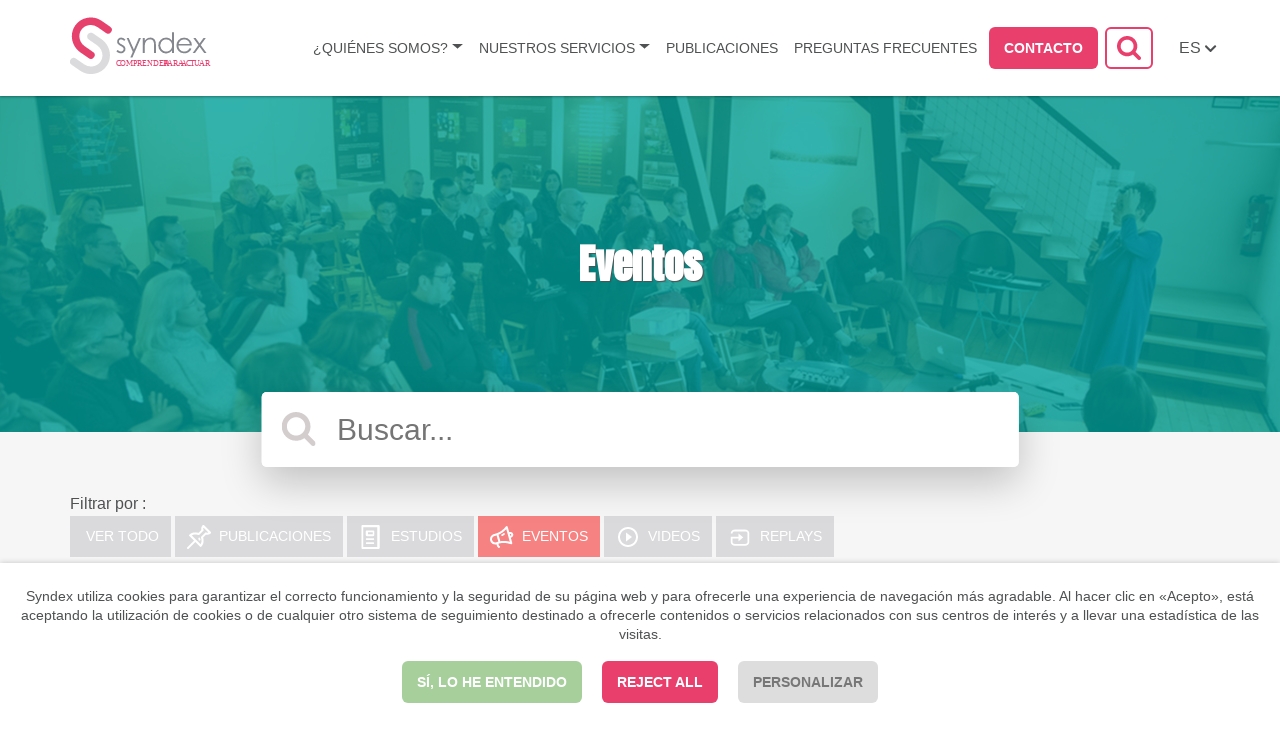

--- FILE ---
content_type: text/html; charset=UTF-8
request_url: https://www.syndex.es/publicaciones/eventos?tag=145
body_size: 19489
content:
   <!DOCTYPE html>
 <html lang="es" dir="ltr" prefix="content: http://purl.org/rss/1.0/modules/content/  dc: http://purl.org/dc/terms/  foaf: http://xmlns.com/foaf/0.1/  og: http://ogp.me/ns#  rdfs: http://www.w3.org/2000/01/rdf-schema#  schema: http://schema.org/  sioc: http://rdfs.org/sioc/ns#  sioct: http://rdfs.org/sioc/types#  skos: http://www.w3.org/2004/02/skos/core#  xsd: http://www.w3.org/2001/XMLSchema# ">
 <head>
  <meta charset="utf-8" />
<script>var _paq = _paq || [];(function(){var u=(("https:" == document.location.protocol) ? "https://matomo.syndex.fr/" : "http://matomo.syndex.fr/");_paq.push(["setSiteId", "6"]);_paq.push(["setTrackerUrl", u+"matomo.php"]);_paq.push(["setDoNotTrack", 1]);if (!window.matomo_search_results_active) {_paq.push(["trackPageView"]);}_paq.push(["setIgnoreClasses", ["no-tracking","colorbox"]]);_paq.push(["enableLinkTracking"]);var d=document,g=d.createElement("script"),s=d.getElementsByTagName("script")[0];g.type="text/javascript";g.defer=true;g.async=true;g.src=u+"matomo.js";s.parentNode.insertBefore(g,s);})();</script>
<meta name="geo.region" content="ES" />
<meta http-equiv="content-language" content="es_ES" />
<meta name="robots" content="index, follow" />
<meta name="referrer" content="no-referrer-when-downgrade" />
<meta name="description" content="Nuestros expertos y contadores lo asesoran y lo ayudan a gestionar su comité de empresa y su comité de empresa europeo." />
<meta name="abstract" content="Expertos para lors CE y CEE" />
<meta name="keywords" content="comité de empresa,comité de empresa europeo,experto,trabajo,industria" />
<meta property="fb:admins" content="546427488" />
<meta name="audience" content="&quot;all&quot;" />
<meta itemprop="name" content="Eventos | Syndex" />
<meta itemprop="image" content="https://www.syndex.es//profiles/fabernovel/themes/custom/fabernovel_theme/logo-fr.svg" />
<meta property="og:site_name" content="Syndex" />
<meta property="og:title" content="Eventos" />
<meta property="og:image" content="https://www.syndex.es//profiles/fabernovel/themes/custom/fabernovel_theme/logo-fr.svg" />
<meta property="og:image:url" content="https://www.syndex.es//profiles/fabernovel/themes/custom/fabernovel_theme/logo-fr.svg" />
<meta property="og:image:type" content="image/svg+xml" />
<meta name="twitter:card" content="summary_large_image" />
<meta name="twitter:site" content="@SyndexFR" />
<meta name="twitter:description" content="Au service des représentants des salarié·e·s pour un meilleur dialogue social" />
<meta name="twitter:title" content="Eventos | Syndex" />
<meta name="twitter:site:id" content="4016172929" />
<meta name="twitter:image" content="https://www.syndex.es//profiles/fabernovel/themes/custom/fabernovel_theme/logo-fr.svg" />
<meta name="twitter:app:name:iphone" content="CSE : le jeu" />
<meta name="twitter:app:id:iphone" content="1404891425" />
<meta name="twitter:app:url:iphone" content="https://itunes.apple.com/us/app/cse-le-jeu/id1404891425?l=fr&amp;ls=1&amp;mt=8" />
<meta name="twitter:app:name:googleplay" content="CSE : le jeu" />
<meta name="twitter:app:id:googleplay" content="fr.syndex.cselejeu" />
<meta name="twitter:app:url:googleplay" content="https://play.google.com/store/apps/details?id=fr.syndex.cselejeu" />
<meta name="Generator" content="Drupal 9 (https://www.drupal.org)" />
<meta name="MobileOptimized" content="width" />
<meta name="HandheldFriendly" content="true" />
<meta name="viewport" content="width=device-width, initial-scale=1.0" />
<link rel="icon" href="/sites/default/files/faviconbis_0.ico" type="image/vnd.microsoft.icon" />
<script>window.a2a_config=window.a2a_config||{};a2a_config.callbacks=[];a2a_config.overlays=[];a2a_config.templates={};</script>

    <title>Syndex consultores</title>
    <meta name="google-site-verification" content="N4G8LYVLP2GJCakkCDlfPve9l6eZG7NgIi7zTQtGBdg" />

    <!-- Google Tag Manager -->
    <script>(function(w,d,s,l,i){w[l]=w[l]||[];w[l].push({'gtm.start':
    new Date().getTime(),event:'gtm.js'});var f=d.getElementsByTagName(s)[0],
    j=d.createElement(s),dl=l!='dataLayer'?'&l='+l:'';j.async=true;j.src=
    'https://www.googletagmanager.com/gtm.js?id='+i+dl;f.parentNode.insertBefore(j,f);
    })(window,document,'script','dataLayer','GTM-5XT5S7J');</script>
    <!-- End Google Tag Manager -->

    <link rel="stylesheet" media="all" href="/modules/contrib/addtoany/css/addtoany.css?t8ycd5" />
<link rel="stylesheet" media="all" href="/modules/contrib/captcha/css/captcha.css?t8ycd5" />
<link rel="stylesheet" media="all" href="/profiles/fabernovel/libraries/magnific-popup/dist/magnific-popup.css?t8ycd5" />
<link rel="stylesheet" media="all" href="//fonts.googleapis.com/css?family=Anton&amp;subset=latin-ext" />
<link rel="stylesheet" media="all" href="/profiles/fabernovel/themes/custom/fabernovel_theme/dist/styles/style.css?t8ycd5" />
<link rel="stylesheet" media="all" href="/profiles/fabernovel/themes/custom/fabernovel_theme/style.css?t8ycd5" />

    <script src="/core/assets/vendor/modernizr/modernizr.min.js?v=3.11.7"></script>
<script src="/core/misc/modernizr-additional-tests.js?v=3.11.7"></script>

</head>
<body class="role-anonymous page--newsroom search-block-form--hidden preload lang-es">
  <!-- Google Tag Manager (noscript) -->
  <noscript><iframe src="https://www.googletagmanager.com/ns.html?id=GTM-5XT5S7J"
  height="0" width="0" style="display:none;visibility:hidden"></iframe></noscript>
  <!-- End Google Tag Manager (noscript) -->
    <a href="#main-content" class="sr-only sr-only-focusable">Pasar al contenido principal</a>
  <div style="height: 0; width: 0; position: absolute; visibility: hidden"> <svg xmlns="http://www.w3.org/2000/svg"><defs><style>.cls-1{fill:#85878f}.cls-2{fill:#dbdadc}.cls-3{fill:#e6406d}</style></defs><symbol id="_viadeo" viewBox="0 0 1000 1000"><circle fill="#fff" cx="500" cy="500" r="500"/><path d="M500 10C229.4 10 10 229.4 10 500s219.4 490 490 490 490-219.4 490-490S770.6 10 500 10zm189.9 602.5c-2.8 49.9-19 94.9-48.8 135-15 20.2-32.2 38.2-52.5 53.3-26 19.2-54.9 31.9-86.6 38.5-23.4 4.9-47.1 6.3-70.9 5.1-25.7-1.3-50.7-6-74.8-15.2-25.8-9.9-49-24.2-69.4-42.9-27.5-25.3-49.2-54.8-64.1-89.2-9.2-21.3-15-43.5-17.9-66.5-2.1-16.3-2.6-32.7-1.7-49 3-56.9 22.8-107.2 59.8-150.7 16.7-19.6 35.6-36.7 57.4-50.3 23-14.4 47.8-24.2 74.3-29.4 22.2-4.4 44.5-5.9 67.1-4.6 21.1 1.2 41.8 4.7 61.9 11.2 2.3.8 4.9 1.2 7.2 3-4.3 9.1-8.4 18.3-11.5 27.9-3.1 9.6-5.1 19.4-6.4 29.8-1.9-.6-3.3-.9-4.5-1.4-14.8-5.8-30.3-9.2-46.2-10.4-12.4-1-24.8-.9-37.2.6-14 1.6-27.6 4.8-40.8 9.8-20.4 7.7-38.6 19.2-54.8 33.8-21 18.9-37.9 40.8-49.4 66.7-7.7 17.4-12.5 35.6-14.8 54.5-1.9 15.4-2.2 30.9-.7 46.3 2.6 26.3 10.2 51.1 22.8 74.3 11.8 21.8 27 40.8 46.5 56.1 22.6 17.8 48 29.4 76.3 34.9 2.5.5 4.5.2 6.8-.7 20.7-8.6 39-20.9 55-36.4 17.5-16.9 31.4-36.5 42.9-57.9 13-24 22.6-49.3 30.3-75.5 6.2-21.3 11-42.9 14.7-64.7 3-17.4 5.2-34.9 7-52.4 3.9-38 4.9-76.1 4.1-114.3-.2-6.5-.6-14.1-.8-21.4-.5-3.9-.7-5.4-.9-6.2l-1.6-2.9c-5.4-13.9-10.5-27.9-16.1-41.7-20.5-50.4-44.5-99-71.8-146.1-1.2-2-2.4-4-3.5-6.1-.2-.4 0-1 .1-1.9 1.9 1.5 3.4 2.7 4.9 3.9 15.7 13.5 28.6 29.3 39.8 46.7 16.2 25.1 27.8 52.3 36 81 6 21.2 10 42.7 12.3 64.6 0 .3.1 1.6.1 2.3.1.8.3 2 .9 6.2.6 1.1 1.5 3 1.8 3.8 9.4 25.2 16.7 50.9 21.3 77.4 4.1 23.3 6.2 46.7 5.6 70.4-1.1 48.4-12 94.5-33.5 137.9-25.6 51.9-62.1 95.3-108.5 130.5-2.3 1.7-4.6 3.4-6.9 5.2-.1.1-.1.3-.3 1.3 4.5-.2 8.6-.1 12.7-.5 44.4-4 82.6-21.3 113.7-53.4 21.3-22 35.7-48.1 44.7-77.3 6-19.4 8.6-39.4 8.3-59.6-.3-24.3-4.3-48-13.2-70.7-.3-.8-.6-1.7-.9-2.5-.1-.3-.1-.7-.1-1.3 6.5-1.9 13-3.6 19.4-5.8 6.3-2.2 12.5-4.7 18.5-7.4 6.2-2.8 12.2-6.2 18.5-9.4.5 1.1 1.1 2.2 1.6 3.3 6.5 16.1 10.8 32.8 13.7 49.8 3.2 19.9 4.2 40.2 3.1 60.6zm106.9-306.2c-1.2 19.8-5 39.2-11.5 58.1-3.1 9.1-7.6 17.5-12.4 25.7-8.3 14.2-18.2 27.2-30.7 38-12.9 11.2-27.7 18.6-44.6 21.6-14 2.4-27.6 1.2-41-3.2-14.2-4.7-26.7-12.4-38.1-22-3-2.5-5.9-5.3-8.9-8 1.2-2.1 3.2-2.7 4.8-3.6 22.3-12.9 43.8-27.1 64.2-42.7 16.9-12.9 33-26.7 47.2-42.6 8.1-9.2 15.5-18.9 20.9-30 2.4-5 4.4-10.2 5.6-15.7.2-1 .2-2 .3-4.1-36.2 63.1-88.7 103.1-158.4 120.2-.9-1.2-1.5-1.8-1.9-2.6-8.6-15.5-13.6-32.1-14.4-49.8-1-21.7 5.5-41.1 18.7-58.3 7.1-9.3 15.8-16.7 25.9-22.5 14.7-8.5 30.4-14.6 46.7-19.4 1.9-.6 3.8-1.1 5.7-1.5 22.1-5.4 40.8-16.8 57-32.4 10.7-10.3 19.4-22.2 26.3-35.4 1-2 2.2-4 3.6-6.5 1.9 2.9 3.4 5.3 4.8 7.8 10.1 17.4 17.4 35.9 22.6 55.3 6.7 24 9.1 48.6 7.6 73.6z"/></symbol><symbol id="broadcast" viewBox="0 0 22 20"><path d="M13.506 6.756a.817.817 0 0 1-.18 1.137 16.894 16.894 0 0 1-1.864 1.15.803.803 0 0 1-.374.093.815.815 0 0 1-.376-1.537c.01-.004.916-.48 1.663-1.026a.807.807 0 0 1 1.13.182m5.863 1.54c-.15.247-.487.448-.813.588l-.46-1.62c.35-.042.738-.04.996.096.114.06.24.156.317.428.076.265.023.405-.04.507m-6.57 5.285c-1.034 0-2.084.097-3.32.267l-1.35-4.76-.333-1.172c2.956-1.35 4.53-2.392 7.104-5.13l3.29 11.598c-2.195-.566-3.774-.803-5.39-.803m-9.43 1.022a2.938 2.938 0 0 1-1.402-1.778c-.446-1.572.452-3.217 2-3.667l2.084-.603.957 3.375.658 2.316-2.09.606a2.868 2.868 0 0 1-2.207-.25m17.82-7.324c-.2-.707-.63-1.25-1.244-1.57-.792-.412-1.72-.363-2.36-.25L16.223.676a.918.918 0 0 0-.68-.65.921.921 0 0 0-.898.284C11.33 4.02 9.968 4.925 6.32 6.54l-2.868.83c-2.526.734-3.99 3.41-3.267 5.964a4.78 4.78 0 0 0 4.58 3.495c.376 0 .753-.05 1.125-.14l.31 1.09c.162.577.476 1.097.907 1.507l.482.458a.918.918 0 0 0 1.308-.035.934.934 0 0 0-.035-1.316l-.483-.458c-.19-.18-.328-.41-.4-.664l-.31-1.09 1.335-.388c3.84-.575 5.572-.535 10.27.815a.925.925 0 0 0 .908-.238.934.934 0 0 0 .236-.913l-1.355-4.777c.61-.23 1.422-.66 1.88-1.414.36-.592.445-1.28.243-1.992" fill="#FFF" fill-rule="evenodd"/></symbol><symbol id="clipboard" viewBox="0 0 16 20"><path d="M5.582 7.63h3.81V6.04H5.58v1.59zm5.086-2.306c0-.44-.35-.795-.784-.795H4.506a.789.789 0 0 0-.785.794v3.182c0 .44.352.796.786.796h5.378a.79.79 0 0 0 .784-.796V5.324zM3.72 11.74a.79.79 0 0 1 .786-.795H9.84a.79.79 0 0 1 .784.796.79.79 0 0 1-.784.796H4.506a.79.79 0 0 1-.785-.795zm0 3.397a.79.79 0 0 1 .786-.795H9.84a.79.79 0 0 1 .784.795.79.79 0 0 1-.784.796H4.506a.79.79 0 0 1-.785-.796zM1.49 18.25h11.65V1.888H1.49V18.25zM14.34 0H.896A.902.902 0 0 0 0 .91v18.18c0 .503.4.91.896.91h13.446a.903.903 0 0 0 .896-.91V.91c0-.503-.4-.91-.896-.91z" fill="#FFF" fill-rule="evenodd"/></symbol><symbol id="document" viewBox="0 0 19 24"><path d="M13 13.988a.957.957 0 0 1-.675 1.628c-.25 0-.497-.1-.674-.278a.95.95 0 0 1 0-1.35c.355-.354.996-.354 1.35 0zM4.917 6.136c0-.527.427-.954.954-.954h6.492a.954.954 0 1 1 0 1.909H5.87a.953.953 0 0 1-.954-.954zm0 4.09c0-.526.427-.953.954-.953h6.492a.954.954 0 1 1 0 1.909H5.87a.955.955 0 0 1-.954-.955zm-.152 4.365c0-.526.427-.954.955-.954h3.22a.955.955 0 1 1 0 1.91H5.72a.954.954 0 0 1-.956-.954zM2.182 21.82h14.182V2.182H2.182v19.636zM17.455 0H1.09C.49 0 0 .488 0 1.09v21.82C0 23.51.488 24 1.09 24h16.365a1.09 1.09 0 0 0 1.09-1.09V1.09A1.09 1.09 0 0 0 17.455 0z" fill="#FFF" fill-rule="evenodd"/></symbol><symbol id="down-arrow" viewBox="0 0 13 8"><path d="M5.19 6.88a1.18 1.18 0 0 1-.157-.197l-4.69-4.69A1.16 1.16 0 0 1 0 1.166 1.166 1.166 0 0 1 1.992.342l4.044 4.042L10.058.362a1.166 1.166 0 1 1 1.65 1.65l-4.67 4.67a1.18 1.18 0 0 1-.157.2c-.232.23-.54.344-.844.34a1.171 1.171 0 0 1-.846-.34z"/></symbol><symbol id="download" viewBox="0 0 22 22"><title>download</title><path d="M9.638 15.655a1.226 1.226 0 0 0 1.748 0l4.875-4.98a1.222 1.222 0 0 0-1.746-1.709l-2.78 2.84V1.22A1.225 1.225 0 0 0 10.51 0a1.22 1.22 0 0 0-1.22 1.222v10.583l-2.78-2.84a1.226 1.226 0 0 0-1.73-.017 1.221 1.221 0 0 0-.017 1.728l4.875 4.98zm11.384-1.533v6.656c0 .675-.547 1.222-1.222 1.222H1.222A1.222 1.222 0 0 1 0 20.778v-6.656a1.222 1.222 0 1 1 2.444 0v5.434h16.134v-5.434a1.222 1.222 0 1 1 2.444 0z" fill-rule="evenodd"/></symbol><symbol id="facebook" viewBox="0 0 112.196 112.196"><circle cx="56.098" cy="56.098" r="56.098"/><path d="M70.2 58.294H60.19v36.672H45.026V58.294h-7.213V45.406h7.213v-8.34c0-5.964 2.833-15.303 15.3-15.303l11.235.047v12.51h-8.15c-1.338 0-3.218.668-3.218 3.513v7.585h11.334L70.2 58.294z" fill="#FFF"/></symbol><symbol id="linkedin" viewBox="0 0 112.196 112.196"><circle cx="56.098" cy="56.097" r="56.098"/><path d="M89.616 60.61v23.13h-13.41V62.16c0-5.417-1.935-9.117-6.79-9.117-3.705 0-5.906 2.49-6.878 4.903-.353.862-.444 2.06-.444 3.268v22.524h-13.41s.18-36.546 0-40.33h13.41v5.716c-.026.045-.064.09-.088.132h.09v-.132c1.78-2.742 4.96-6.662 12.084-6.662 8.822 0 15.436 5.764 15.436 18.15zm-54.96-36.64c-4.587 0-7.588 3.01-7.588 6.966 0 3.872 2.914 6.97 7.412 6.97h.087c4.677 0 7.585-3.098 7.585-6.97-.09-3.956-2.908-6.967-7.496-6.967zm-6.79 59.77H41.27V43.41H27.865v40.33z" fill="#FFF"/></symbol><symbol id="logo-syndex" viewBox="0 0 425.13 176"><path class="cls-1" d="M172.63 68.83l-3.87 4q-4.82-4.68-9.43-4.68a7.12 7.12 0 0 0-5 1.93 6 6 0 0 0-2.09 4.51 6.68 6.68 0 0 0 1.72 4.34q1.72 2.1 7.23 4.94 6.71 3.48 9.13 6.7a12.21 12.21 0 0 1 2.37 7.34 13.18 13.18 0 0 1-4 9.75 13.8 13.8 0 0 1-10.11 4 17.66 17.66 0 0 1-7.72-1.76 16.77 16.77 0 0 1-6.09-4.85l3.78-4.3q4.61 5.2 9.77 5.2a8.8 8.8 0 0 0 6.16-2.32 7.16 7.16 0 0 0 2.52-5.47 7 7 0 0 0-1.68-4.59q-1.68-2-7.57-5-6.33-3.26-8.61-6.44a12.13 12.13 0 0 1-2.28-7.26 11.79 11.79 0 0 1 3.59-8.87 12.67 12.67 0 0 1 9.18-3.52q6.46.04 13 6.35zm15.38 55.65h6.36l26.53-60.76h-6.4L198.91 99.7l-16.06-35.98h-6.36l19.18 43.19-7.66 17.57zm38.91-60.76h6v8.38a25.12 25.12 0 0 1 8-7.2 19.61 19.61 0 0 1 9.53-2.38 16.55 16.55 0 0 1 9.3 2.66 15.85 15.85 0 0 1 6 7.17q1.93 4.51 1.93 14v24.05h-6V88.16q0-8.08-.67-10.78a11.85 11.85 0 0 0-4-7 12.1 12.1 0 0 0-7.73-2.34 14.83 14.83 0 0 0-9.77 3.61 16.9 16.9 0 0 0-5.69 8.93q-.86 3.48-.86 12.71v17.14h-6zm96.76-18.04v64.77h-5.93v-8a25.76 25.76 0 0 1-8.48 6.92 23.7 23.7 0 0 1-27.27-4.91A24.12 24.12 0 0 1 275 87a23.68 23.68 0 0 1 7.08-17.27 23.11 23.11 0 0 1 17.05-7.17A22.06 22.06 0 0 1 309.57 65a23.76 23.76 0 0 1 8.18 7.35V45.68zm-24 22.63a18.14 18.14 0 0 0-16 9.4 18.93 18.93 0 0 0 0 18.87 18.42 18.42 0 0 0 6.8 7 17.75 17.75 0 0 0 9.16 2.51 18.77 18.77 0 0 0 9.35-2.49 17.39 17.39 0 0 0 6.8-6.74 19.2 19.2 0 0 0 2.38-9.56 18.6 18.6 0 0 0-5.34-13.56 17.69 17.69 0 0 0-13.18-5.42zm73.43 26.64l5.07 2.66a27.63 27.63 0 0 1-5.76 7.9 22.85 22.85 0 0 1-7.35 4.57 25.61 25.61 0 0 1-9.24 1.57q-11.43 0-17.88-7.49a25.28 25.28 0 0 1-6.45-16.94 25 25 0 0 1 5.5-15.85q6.92-8.85 18.53-8.85 12 0 19.09 9.06 5.07 6.4 5.16 16h-42a19 19 0 0 0 5.2 13.35 16.6 16.6 0 0 0 12.43 5.21 20 20 0 0 0 6.95-1.24 18.3 18.3 0 0 0 5.74-3.3 28.06 28.06 0 0 0 5.01-6.65zm0-12.58a20 20 0 0 0-3.51-7.69 16.6 16.6 0 0 0-6.08-4.68 18.67 18.67 0 0 0-8-1.76 17.14 17.14 0 0 0-11.83 4.42q-3.61 3.22-5.46 9.67zm10.83-18.65h7.22l12.43 17.1 12.3-17.1h7.23L407.2 85.8l17.92 24.65h-7.32l-14.22-19.63-14.14 19.63h-7.18L400 85.84z"/><path class="cls-2" d="M97.85 67.38L72.17 49.59A11.72 11.72 0 1 0 59.3 69.13l25.22 17.48c17 11.76 21.64 34.59 10.44 50.91A34.71 34.71 0 0 1 72.38 152 37.63 37.63 0 0 1 44 145.77l-25.08-17.38-.2-.16a11.72 11.72 0 0 0-14.12 18.7h.05l.06.05.37.25L30.67 165a60.83 60.83 0 0 0 45.93 10 57.93 57.93 0 0 0 37.64-24.22c18.49-26.91 11.13-64.32-16.39-83.4z"/><path class="cls-3" d="M125.59 29.07l-.07-.06c-.13-.1-.26-.17-.39-.26L99.52 11A60.86 60.86 0 0 0 53.59 1 57.93 57.93 0 0 0 16 25.23c-18.53 26.9-11.18 64.31 16.35 83.39L58 126.41a11.72 11.72 0 0 0 14-18.8 11.37 11.37 0 0 0-1.13-.74l-25.2-17.48C28.71 77.63 24 54.79 35.23 38.48A34.7 34.7 0 0 1 57.81 24a37.62 37.62 0 0 1 28.39 6.23l25.09 17.39.18.15a11.71 11.71 0 0 0 14.12-18.7zm28.25 121.33a3 3 0 0 1 0 .41 1.1 1.1 0 0 1-.07.29.42.42 0 0 1-.12.17.28.28 0 0 1-.18.06H147a.76.76 0 0 1-.49-.19.83.83 0 0 1-.23-.68v-14.79a.32.32 0 0 1 0-.17.31.31 0 0 1 .16-.12 1.58 1.58 0 0 1 .3-.07 3.52 3.52 0 0 1 .94 0 1.64 1.64 0 0 1 .3.07.31.31 0 0 1 .16.12.32.32 0 0 1 0 .17v13.82h5.26a.3.3 0 0 1 .18.06.44.44 0 0 1 .12.16 1 1 0 0 1 .07.28 3.18 3.18 0 0 1 .07.41zm6.75-15.35a6.91 6.91 0 0 1 0 .7 4 4 0 0 1-.11.61 3.81 3.81 0 0 1-.21.57 4.7 4.7 0 0 1-.32.57l-1.59 2.5-.13.16a.63.63 0 0 1-.18.12l-.25.06h-.68a.5.5 0 0 1-.19-.06.16.16 0 0 1-.06-.12.39.39 0 0 1 0-.19l1.51-3.4V135a1.79 1.79 0 0 1 .06-.52.64.64 0 0 1 .2-.31.69.69 0 0 1 .34-.15 3 3 0 0 1 .5 0 2.91 2.91 0 0 1 .49 0 .64.64 0 0 1 .33.15.66.66 0 0 1 .19.31 1.79 1.79 0 0 1 .1.57zm15.71 15.4a2.84 2.84 0 0 1 0 .39.85.85 0 0 1-.08.28.43.43 0 0 1-.13.16.27.27 0 0 1-.16 0h-7a.76.76 0 0 1-.49-.19.84.84 0 0 1-.23-.68v-14.19a.84.84 0 0 1 .23-.67.77.77 0 0 1 .49-.19h7a.28.28 0 0 1 .16.05.31.31 0 0 1 .12.16 1.33 1.33 0 0 1 .08.28 3 3 0 0 1 0 .41 2.85 2.85 0 0 1 0 .39 1.22 1.22 0 0 1-.08.27.33.33 0 0 1-.12.15.28.28 0 0 1-.16 0h-5.73v5h4.8a.26.26 0 0 1 .16.06.41.41 0 0 1 .12.15.8.8 0 0 1 .07.27 3.13 3.13 0 0 1 0 .41 2.67 2.67 0 0 1 0 .38.82.82 0 0 1-.07.26.36.36 0 0 1-.12.14.34.34 0 0 1-.16 0h-4.92v5.72h5.81a.3.3 0 0 1 .16 0 .46.46 0 0 1 .13.16.78.78 0 0 1 .08.27 3 3 0 0 1 .04.56zm16.53.12a1.59 1.59 0 0 1 .18.43.26.26 0 0 1-.07.25.62.62 0 0 1-.34.13 5.1 5.1 0 0 1-.62 0h-.57a1.09 1.09 0 0 1-.32-.07.5.5 0 0 1-.18-.12.6.6 0 0 1-.11-.18l-3.26-6.36-3.3 6.36a.89.89 0 0 1-.12.18.45.45 0 0 1-.19.12 1.29 1.29 0 0 1-.32.06h-.54a4.55 4.55 0 0 1-.59 0 .5.5 0 0 1-.3-.12.29.29 0 0 1-.05-.25 1.47 1.47 0 0 1 .18-.43l4-7.35-3.82-7.1a2 2 0 0 1-.18-.44.26.26 0 0 1 .05-.26.56.56 0 0 1 .32-.12h1.17a1.41 1.41 0 0 1 .34.06.38.38 0 0 1 .18.12l.12.18 3.15 6 3.13-6 .12-.18a.36.36 0 0 1 .16-.12 1.06 1.06 0 0 1 .3-.06h.52a4.19 4.19 0 0 1 .57 0 .61.61 0 0 1 .32.12.27.27 0 0 1 .07.25 1.47 1.47 0 0 1-.16.44l-3.81 7.05zM208.56 140a6.12 6.12 0 0 1-.36 2.16 4.64 4.64 0 0 1-1 1.64 4.57 4.57 0 0 1-1.65 1 6.65 6.65 0 0 1-2.34.37h-1.71V151a.3.3 0 0 1-.05.17.34.34 0 0 1-.16.12 1.43 1.43 0 0 1-.29.07 3.57 3.57 0 0 1-.94 0 1.64 1.64 0 0 1-.3-.07.29.29 0 0 1-.16-.12.32.32 0 0 1 0-.17v-14.73a.9.9 0 0 1 .24-.7.78.78 0 0 1 .53-.21h4.05a8.45 8.45 0 0 1 1 .19 4.07 4.07 0 0 1 1.21.53 4 4 0 0 1 1 1 4.18 4.18 0 0 1 .66 1.31 5.56 5.56 0 0 1 .27 1.61zm-2.05.17a3.58 3.58 0 0 0-.33-1.63 2.48 2.48 0 0 0-.83-1 2.69 2.69 0 0 0-1-.41 6.25 6.25 0 0 0-1-.09h-1.8v6.41h1.76a3.78 3.78 0 0 0 1.47-.25 2.73 2.73 0 0 0 1-.69 2.91 2.91 0 0 0 .6-1 4.15 4.15 0 0 0 .13-1.3zm17.21 10.28a2.84 2.84 0 0 1 0 .39.85.85 0 0 1-.08.28.43.43 0 0 1-.13.16.27.27 0 0 1-.16 0h-7a.76.76 0 0 1-.49-.19.84.84 0 0 1-.23-.68v-14.19a.84.84 0 0 1 .23-.67.77.77 0 0 1 .49-.19h7a.28.28 0 0 1 .16.05.31.31 0 0 1 .12.16 1.33 1.33 0 0 1 .08.28 3 3 0 0 1 0 .41 2.84 2.84 0 0 1 0 .39 1.22 1.22 0 0 1-.08.27.33.33 0 0 1-.12.15.28.28 0 0 1-.16 0h-5.73v5h4.92a.26.26 0 0 1 .16.06.41.41 0 0 1 .12.15.8.8 0 0 1 .07.27 3.11 3.11 0 0 1 0 .41 2.66 2.66 0 0 1 0 .38.82.82 0 0 1-.07.26.36.36 0 0 1-.12.14.34.34 0 0 1-.16 0h-4.92v5.72h5.81a.3.3 0 0 1 .16 0 .47.47 0 0 1 .13.16.79.79 0 0 1 .08.27 3 3 0 0 1-.08.56zm16.96.55a.41.41 0 0 1 0 .17.26.26 0 0 1-.15.12 1.12 1.12 0 0 1-.32.07 4 4 0 0 1-.54 0 3.22 3.22 0 0 1-.48 0 1 1 0 0 1-.3-.08.42.42 0 0 1-.18-.16 1 1 0 0 1-.11-.25l-1.35-3.77c-.16-.43-.32-.82-.49-1.18a3.8 3.8 0 0 0-.61-.93 2.49 2.49 0 0 0-.83-.61 2.74 2.74 0 0 0-1.14-.22h-1.3V151a.3.3 0 0 1-.05.17.33.33 0 0 1-.16.12 1.49 1.49 0 0 1-.29.07 3.57 3.57 0 0 1-.94 0 1.62 1.62 0 0 1-.3-.07.29.29 0 0 1-.16-.12.32.32 0 0 1 0-.17v-14.8a.84.84 0 0 1 .23-.67.77.77 0 0 1 .49-.19h4.04l.66.07a5.21 5.21 0 0 1 1.5.51 3.57 3.57 0 0 1 1.09.88 3.63 3.63 0 0 1 .66 1.22 4.93 4.93 0 0 1 .22 1.51 4.79 4.79 0 0 1-.2 1.44 3.52 3.52 0 0 1-.57 1.13 4 4 0 0 1-.89.85 5.67 5.67 0 0 1-1.17.6 2.73 2.73 0 0 1 .66.44 3.6 3.6 0 0 1 .55.63 5.78 5.78 0 0 1 .48.85c.15.32.3.68.45 1.09l1.31 3.52c.11.29.17.5.2.62a1.17 1.17 0 0 1-.01.3zm-2.94-11.23a3 3 0 0 0-.38-1.59 2.17 2.17 0 0 0-1.29-.93 3.72 3.72 0 0 0-.64-.12h-2.57v5.38h1.9a3.88 3.88 0 0 0 1.33-.2 2.59 2.59 0 0 0 .93-.57 2.22 2.22 0 0 0 .55-.86 3.23 3.23 0 0 0 .18-1.09zm18.75-3.5a3 3 0 0 1 0 .41.91.91 0 0 1-.07.28.39.39 0 0 1-.12.15.28.28 0 0 1-.16 0H252V151a.34.34 0 0 1 0 .17.3.3 0 0 1-.16.12 1.64 1.64 0 0 1-.3.07 3.1 3.1 0 0 1-.47 0 3.15 3.15 0 0 1-.46 0 1.72 1.72 0 0 1-.31-.07.29.29 0 0 1-.16-.12.32.32 0 0 1 0-.17v-13.85h-4.24a.29.29 0 0 1-.16 0 .33.33 0 0 1-.12-.15 1.19 1.19 0 0 1-.08-.28 2.69 2.69 0 0 1 0-.41 2.88 2.88 0 0 1 0-.41 1.29 1.29 0 0 1 .08-.29.3.3 0 0 1 .12-.16.29.29 0 0 1 .16-.05h10.2a.29.29 0 0 1 .16.05.35.35 0 0 1 .13.16 1 1 0 0 1 .07.29 3.25 3.25 0 0 1 .03.37zm8.08 14.73a.32.32 0 0 1 0 .17.29.29 0 0 1-.16.12 1.64 1.64 0 0 1-.3.07 3.51 3.51 0 0 1-.93 0 1.6 1.6 0 0 1-.31-.07.29.29 0 0 1-.16-.12.32.32 0 0 1 0-.17v-15.33a.3.3 0 0 1 0-.17.37.37 0 0 1 .17-.12 1.74 1.74 0 0 1 .3-.07 2.7 2.7 0 0 1 .45 0 2.86 2.86 0 0 1 .47 0 1.64 1.64 0 0 1 .3.07.31.31 0 0 1 .16.12.32.32 0 0 1 0 .17zm15.79-4.15a5 5 0 0 1-.38 2 4.26 4.26 0 0 1-1.05 1.49 4.47 4.47 0 0 1-1.59.92 6.18 6.18 0 0 1-2 .31 6.53 6.53 0 0 1-1.37-.13 7.08 7.08 0 0 1-1.12-.33 5.09 5.09 0 0 1-.83-.41 2.36 2.36 0 0 1-.47-.36 1 1 0 0 1-.19-.38 2.33 2.33 0 0 1-.06-.61 3.56 3.56 0 0 1 0-.45 1.37 1.37 0 0 1 .07-.29.33.33 0 0 1 .12-.15.28.28 0 0 1 .16 0 .89.89 0 0 1 .45.21 6.71 6.71 0 0 0 .74.46 7 7 0 0 0 1.09.46 4.67 4.67 0 0 0 1.48.21 3.5 3.5 0 0 0 1.16-.18 2.67 2.67 0 0 0 .91-.53 2.26 2.26 0 0 0 .58-.83 2.94 2.94 0 0 0 .2-1.12 2.25 2.25 0 0 0-.28-1.16 3 3 0 0 0-.75-.85 6.81 6.81 0 0 0-1.06-.66l-1.22-.62a12.9 12.9 0 0 1-1.21-.7 5.12 5.12 0 0 1-1.05-.9A4.2 4.2 0 0 1 272 141a4.39 4.39 0 0 1-.29-1.67 4.51 4.51 0 0 1 .33-1.79 3.69 3.69 0 0 1 .93-1.32 4.07 4.07 0 0 1 1.42-.81 5.54 5.54 0 0 1 1.77-.28 5.24 5.24 0 0 1 1 .09 6.53 6.53 0 0 1 .93.25 4.86 4.86 0 0 1 .78.35 2.13 2.13 0 0 1 .45.31.89.89 0 0 1 .14.19.73.73 0 0 1 .06.17 1.78 1.78 0 0 1 0 .25v.38a3.89 3.89 0 0 1 0 .39 1.63 1.63 0 0 1-.05.29.4.4 0 0 1-.09.17.22.22 0 0 1-.14.05.89.89 0 0 1-.39-.17c-.18-.12-.39-.25-.65-.39a5.68 5.68 0 0 0-.91-.39 3.62 3.62 0 0 0-1.18-.18 2.86 2.86 0 0 0-1.07.18 2.18 2.18 0 0 0-.75.47 1.94 1.94 0 0 0-.44.7 2.55 2.55 0 0 0-.14.87 2.23 2.23 0 0 0 .28 1.15 3.08 3.08 0 0 0 .75.85 6.34 6.34 0 0 0 1.07.68l1.22.63c.42.21.82.44 1.22.69a5.17 5.17 0 0 1 1.07.89 4.1 4.1 0 0 1 .76 1.21 4.26 4.26 0 0 1 .28 1.64zm14.96 3.6a2.84 2.84 0 0 1 0 .39.85.85 0 0 1-.08.28.39.39 0 0 1-.13.16.27.27 0 0 1-.16 0h-7a.75.75 0 0 1-.49-.19.83.83 0 0 1-.23-.68v-14.19a.83.83 0 0 1 .23-.67.76.76 0 0 1 .49-.19h7a.29.29 0 0 1 .16.05.31.31 0 0 1 .12.16 1.48 1.48 0 0 1 .07.28 2.74 2.74 0 0 1 0 .41 2.58 2.58 0 0 1 0 .39 1.35 1.35 0 0 1-.07.27.33.33 0 0 1-.12.15.28.28 0 0 1-.16 0h-5.73v5H294a.25.25 0 0 1 .16.06.4.4 0 0 1 .13.15.85.85 0 0 1 .07.27 3.13 3.13 0 0 1 0 .41 2.67 2.67 0 0 1 0 .38.87.87 0 0 1-.07.26.35.35 0 0 1-.12.14.33.33 0 0 1-.16 0h-4.92v5.72h5.81a.29.29 0 0 1 .16 0 .42.42 0 0 1 .13.16.79.79 0 0 1 .08.27 3 3 0 0 1 .05.56zm24.61 0a2.82 2.82 0 0 1 0 .39.85.85 0 0 1-.08.28.39.39 0 0 1-.13.16.27.27 0 0 1-.16 0h-7a.75.75 0 0 1-.49-.19.83.83 0 0 1-.23-.68v-14.19a.83.83 0 0 1 .23-.67.77.77 0 0 1 .49-.19h7a.29.29 0 0 1 .16.05.31.31 0 0 1 .12.16 1.47 1.47 0 0 1 .07.28 2.73 2.73 0 0 1 0 .41 2.57 2.57 0 0 1 0 .39 1.34 1.34 0 0 1-.07.27.33.33 0 0 1-.12.15.28.28 0 0 1-.16 0h-5.73v5h4.92a.25.25 0 0 1 .16.06.4.4 0 0 1 .13.15.85.85 0 0 1 .07.27 3.13 3.13 0 0 1 0 .41 2.67 2.67 0 0 1 0 .38.87.87 0 0 1-.07.26.35.35 0 0 1-.12.14.33.33 0 0 1-.16 0h-4.92v5.72h5.81a.29.29 0 0 1 .16 0 .42.42 0 0 1 .13.16.78.78 0 0 1 .08.27 3 3 0 0 1-.09.56zm18.27 0a1.08 1.08 0 0 1-.07.42.81.81 0 0 1-.2.28.72.72 0 0 1-.28.16 1 1 0 0 1-.3 0h-.64a2 2 0 0 1-.53-.07 1.15 1.15 0 0 1-.43-.25 2.29 2.29 0 0 1-.41-.48 6.33 6.33 0 0 1-.44-.79l-4.47-9.09c-.23-.47-.47-1-.71-1.48s-.46-1-.66-1.5V151a.36.36 0 0 1 0 .17.32.32 0 0 1-.16.12 1.58 1.58 0 0 1-.3.07 3.58 3.58 0 0 1-.94 0 1.43 1.43 0 0 1-.29-.07.31.31 0 0 1-.16-.12.34.34 0 0 1 0-.17v-14.73a.81.81 0 0 1 .82-.91h1a2.14 2.14 0 0 1 .57.06 1.1 1.1 0 0 1 .41.2 1.66 1.66 0 0 1 .35.4 5.36 5.36 0 0 1 .36.63l3.44 7 .62 1.25c.2.41.39.81.57 1.2l.54 1.17.53 1.15v-12.67a.27.27 0 0 1 0-.16.39.39 0 0 1 .16-.13 1.08 1.08 0 0 1 .3-.08 3.6 3.6 0 0 1 .49 0 3.35 3.35 0 0 1 .45 0 1 1 0 0 1 .3.08.41.41 0 0 1 .16.13.28.28 0 0 1 0 .16zm18.93-12.92a3.65 3.65 0 0 1 0 .41 1.31 1.31 0 0 1-.07.3.38.38 0 0 1-.11.17.26.26 0 0 1-.15 0 1 1 0 0 1-.46-.23 7.23 7.23 0 0 0-.85-.52 7.42 7.42 0 0 0-1.27-.52 5.9 5.9 0 0 0-1.76-.23 4.68 4.68 0 0 0-3.81 1.81 6.15 6.15 0 0 0-1 2 9.39 9.39 0 0 0 0 5.26 5.9 5.9 0 0 0 1.08 2 4.52 4.52 0 0 0 1.65 1.23 5.18 5.18 0 0 0 2.1.42 5.53 5.53 0 0 0 1.38-.18 5 5 0 0 0 1.3-.54v-4.66h-3.4a.31.31 0 0 1-.29-.21 1.68 1.68 0 0 1-.1-.66 3.34 3.34 0 0 1 0-.4.93.93 0 0 1 .07-.27.41.41 0 0 1 .12-.16.28.28 0 0 1 .17 0h4.66a.71.71 0 0 1 .25 0 .67.67 0 0 1 .22.15.63.63 0 0 1 .16.27 1.3 1.3 0 0 1 .06.4v6.09a1.4 1.4 0 0 1-.1.56.93.93 0 0 1-.43.41 8.45 8.45 0 0 1-.85.39 9.81 9.81 0 0 1-1.08.36 9.34 9.34 0 0 1-1.12.22 8.79 8.79 0 0 1-1.12.07 7.6 7.6 0 0 1-3-.57 6.24 6.24 0 0 1-2.26-1.63 7.28 7.28 0 0 1-1.41-2.55 11.48 11.48 0 0 1 0-6.75 7.66 7.66 0 0 1 1.48-2.63 6.64 6.64 0 0 1 2.3-1.68 7.18 7.18 0 0 1 3-.6 7.48 7.48 0 0 1 1.57.16 9.36 9.36 0 0 1 1.31.38 5 5 0 0 1 1 .47 2.77 2.77 0 0 1 .54.41.88.88 0 0 1 .21.37 2.64 2.64 0 0 1 .01.68zm18.63 13.05a1.72 1.72 0 0 1 .1.44.32.32 0 0 1-.08.25.51.51 0 0 1-.3.11 4.34 4.34 0 0 1-.56 0h-.56a1.15 1.15 0 0 1-.32-.06.33.33 0 0 1-.16-.12 1.06 1.06 0 0 1-.1-.18l-1.26-3.89h-6.1l-1.2 3.84a.67.67 0 0 1-.09.19.44.44 0 0 1-.16.14 1 1 0 0 1-.31.08 3.7 3.7 0 0 1-.52 0 4 4 0 0 1-.54 0 .51.51 0 0 1-.29-.12.33.33 0 0 1-.08-.25 1.62 1.62 0 0 1 .09-.44l4.92-14.84a.65.65 0 0 1 .12-.22.5.5 0 0 1 .21-.14 1.56 1.56 0 0 1 .36-.07h1.16a1.71 1.71 0 0 1 .39.07.53.53 0 0 1 .23.14.68.68 0 0 1 .13.23zm-6.31-13.1l-2.53 8H372zm23.61.05a3.21 3.21 0 0 1 0 .41 1.22 1.22 0 0 1-.07.3.38.38 0 0 1-.12.17.25.25 0 0 1-.15 0 1 1 0 0 1-.45-.23 7.4 7.4 0 0 0-.85-.52 7.51 7.51 0 0 0-1.28-.52 5.88 5.88 0 0 0-1.76-.23 4.68 4.68 0 0 0-3.81 1.81 6.15 6.15 0 0 0-1 2 9.44 9.44 0 0 0 0 5.26 5.93 5.93 0 0 0 1.08 2 4.55 4.55 0 0 0 1.65 1.23 5.18 5.18 0 0 0 2.1.42 5.53 5.53 0 0 0 1.38-.18 5 5 0 0 0 1.3-.54v-4.66h-3.4a.3.3 0 0 1-.29-.21 1.64 1.64 0 0 1-.1-.66 3 3 0 0 1 0-.4.87.87 0 0 1 .07-.27.43.43 0 0 1 .12-.16.29.29 0 0 1 .17 0h4.66a.7.7 0 0 1 .25 0 .68.68 0 0 1 .23.15.67.67 0 0 1 .16.27 1.37 1.37 0 0 1 .05.4v6.09a1.41 1.41 0 0 1-.1.56.93.93 0 0 1-.43.41 8.3 8.3 0 0 1-.85.39 9.67 9.67 0 0 1-1.08.36 9.19 9.19 0 0 1-1.12.22 8.74 8.74 0 0 1-1.12.07 7.61 7.61 0 0 1-3-.57 6.22 6.22 0 0 1-2.26-1.63 7.25 7.25 0 0 1-1.41-2.55 10.49 10.49 0 0 1-.49-3.31 10.61 10.61 0 0 1 .53-3.45 7.66 7.66 0 0 1 1.48-2.63 6.64 6.64 0 0 1 2.3-1.68 7.17 7.17 0 0 1 3-.6 7.51 7.51 0 0 1 1.58.16 9.32 9.32 0 0 1 1.31.38 5.06 5.06 0 0 1 1 .47 2.83 2.83 0 0 1 .54.41.88.88 0 0 1 .2.37 2.52 2.52 0 0 1-.02.69zm15.8 12.92a2.84 2.84 0 0 1 0 .39.85.85 0 0 1-.08.28.39.39 0 0 1-.13.16.27.27 0 0 1-.16 0h-7a.75.75 0 0 1-.49-.19.83.83 0 0 1-.23-.68v-14.19a.83.83 0 0 1 .23-.67.77.77 0 0 1 .49-.19h7a.29.29 0 0 1 .16.05.31.31 0 0 1 .12.16 1.47 1.47 0 0 1 .07.28 2.73 2.73 0 0 1 0 .41 2.57 2.57 0 0 1 0 .39 1.34 1.34 0 0 1-.07.27.33.33 0 0 1-.12.15.28.28 0 0 1-.16 0h-5.73v5h4.92a.25.25 0 0 1 .16.06.4.4 0 0 1 .13.15.85.85 0 0 1 .07.27 3.13 3.13 0 0 1 0 .41 2.67 2.67 0 0 1 0 .38.88.88 0 0 1-.07.26.35.35 0 0 1-.12.14.33.33 0 0 1-.16 0h-4.92v5.72h5.81a.29.29 0 0 1 .16 0 .42.42 0 0 1 .13.16.78.78 0 0 1 .08.27 3 3 0 0 1-.09.56zm-2.7-19.51a1.27 1.27 0 0 1 .24-.25.89.89 0 0 1 .27-.13 1.4 1.4 0 0 1 .35-.07h.49a2.09 2.09 0 0 1 .53.06.6.6 0 0 1 .27.14.2.2 0 0 1 0 .2.61.61 0 0 1-.13.23l-2.57 2.62a1.28 1.28 0 0 1-.21.19.78.78 0 0 1-.22.11 1.2 1.2 0 0 1-.29.06h-.4a2.21 2.21 0 0 1-.41 0 .34.34 0 0 1-.2-.1.18.18 0 0 1 0-.17.66.66 0 0 1 .13-.23zm18.05 19.51a2.84 2.84 0 0 1 0 .39.9.9 0 0 1-.08.28.39.39 0 0 1-.13.16.27.27 0 0 1-.16 0h-7a.76.76 0 0 1-.49-.19.84.84 0 0 1-.23-.68v-14.19a.84.84 0 0 1 .23-.67.77.77 0 0 1 .49-.19h7a.29.29 0 0 1 .16.05.3.3 0 0 1 .12.16 1.33 1.33 0 0 1 .08.28 2.73 2.73 0 0 1 0 .41 2.57 2.57 0 0 1 0 .39 1.22 1.22 0 0 1-.08.27.32.32 0 0 1-.12.15.29.29 0 0 1-.16 0H418v5h4.92a.26.26 0 0 1 .16.06.42.42 0 0 1 .13.15.81.81 0 0 1 .07.27 2.81 2.81 0 0 1 0 .41 2.41 2.41 0 0 1 0 .38.82.82 0 0 1-.07.26.37.37 0 0 1-.12.14.34.34 0 0 1-.16 0H418v5.72h5.81a.29.29 0 0 1 .16 0 .42.42 0 0 1 .13.16.83.83 0 0 1 .08.27 3 3 0 0 1 .03.56z"/></symbol><symbol id="mail" viewBox="0 0 64 64"><path d="M33.475 36.652c-.78.78-2.046.78-2.828 0l-1.58-1.58L22.985 41h18.102l-6.08-5.88-1.532 1.532zM44.205 23H19.892L32 35l12.206-12zM18 24.006V41h2.06l7.53-7.405-9.59-9.59zM44.06 41H46V24.128l-9.468 9.467L44.062 41zM32 0C14.327 0 0 14.327 0 32s14.327 32 32 32 32-14.327 32-32S49.673 0 32 0zm16 41a2 2 0 0 1-2 2H18a2 2 0 0 1-2-2V23a2 2 0 0 1 2-2h28a2 2 0 0 1 2 2v18z"/></symbol><symbol id="maskleft" viewBox="0 0 720 62"><path d="M720 61.6C359.5 61.1 0 0 0 0v62h720"/></symbol><symbol id="maskright" viewBox="0 0 720 62"><path d="M0 61.6C360.5 61.1 720 0 720 0v62H0"/></symbol><symbol id="pin" viewBox="0 0 20 20"><path d="M10.923 10.934c.03.068.298.687.28 1.37a.762.762 0 0 1-.76.738h-.023a.763.763 0 0 1-.74-.783c.01-.282-.104-.606-.148-.707a.763.763 0 0 1 .39-1.002c.382-.17.83 0 1 .384m5.154-4.706a.87.87 0 0 0-.984.172l-3.264 3.265a.87.87 0 0 0-.19.944c.004.01.395.985.462 2.25.066 1.255-.2 2.33-.793 3.21L7.62 12.383h-.002l-3.69-3.69c2.33-1.572 5.324-.386 5.46-.33.325.133.7.06.947-.19L13.6 4.91a.867.867 0 0 0 .172-.984c-.304-.65-.192-1.25 0-1.692l3.996 3.996c-.443.192-1.044.303-1.692 0m3.67-.482L14.253.254a.87.87 0 0 0-1.23 0c-.074.074-1.657 1.692-1.048 3.818L9.49 6.56c-1.36-.415-4.875-1.13-7.464 1.46a.87.87 0 0 0 0 1.23l3.747 3.747-5.518 5.52A.867.867 0 0 0 .869 20a.864.864 0 0 0 .614-.255l5.52-5.518 3.746 3.747a.87.87 0 0 0 1.23 0c2.588-2.59 1.874-6.104 1.46-7.463l2.488-2.486c2.127.61 3.744-.975 3.817-1.048a.87.87 0 0 0 0-1.23" fill="#FFF" fill-rule="evenodd"/></symbol><symbol id="plussign" viewBox="0 0 21 21"><path d="M11.75 9V1.378A1.37 1.37 0 0 0 10.375 0C9.61 0 9 .617 9 1.378V9H1.16C.52 9 0 9.616 0 10.375c0 .765.52 1.375 1.16 1.375H9v7.872A1.37 1.37 0 0 0 10.375 21c.765 0 1.375-.617 1.375-1.378V11.75h8.09c.64 0 1.16-.616 1.16-1.375C21 9.61 20.48 9 19.84 9h-8.09z" fill-rule="evenodd"/></symbol><symbol id="search" viewBox="0 0 475.084 475.084"><path d="M464.524 412.846l-97.93-97.925c23.6-34.067 35.407-72.046 35.407-113.916 0-27.218-5.283-53.25-15.85-78.087-10.562-24.842-24.84-46.254-42.826-64.24-17.987-17.988-39.396-32.265-64.233-42.827C254.247 5.285 228.218.003 201 .003c-27.217 0-53.248 5.282-78.086 15.847-24.842 10.562-46.254 24.84-64.24 42.826-17.99 17.987-32.265 39.403-42.828 64.24C5.282 147.76 0 173.787 0 201.005c0 27.216 5.282 53.238 15.846 78.083 10.562 24.838 24.838 46.247 42.827 64.234 17.987 17.994 39.403 32.265 64.24 42.833 24.842 10.563 50.87 15.844 78.086 15.844 41.878 0 79.85-11.807 113.92-35.405l97.93 97.64c6.852 7.232 15.406 10.85 25.693 10.85 9.897 0 18.467-3.617 25.694-10.85 7.23-7.23 10.848-15.795 10.848-25.692.003-10.082-3.518-18.65-10.56-25.694zm-173.16-121.488c-25.03 25.033-55.15 37.55-90.365 37.55-35.21 0-65.33-12.52-90.36-37.55-25.032-25.03-37.547-55.144-37.547-90.36 0-35.21 12.518-65.334 37.546-90.36 25.025-25.032 55.15-37.546 90.36-37.546s65.33 12.52 90.363 37.546 37.548 55.15 37.548 90.36c0 35.216-12.518 65.33-37.547 90.36z"/></symbol><symbol id="triangle" viewBox="0 0 9 5"><path d="M0 0h9L4.5 5" fill-rule="evenodd"/></symbol><symbol id="twitter" viewBox="0 0 112.197 112.197"><circle cx="56.099" cy="56.098" r="56.098"/><path d="M90.46 40.316a26.782 26.782 0 0 1-7.7 2.11 13.454 13.454 0 0 0 5.896-7.418 26.834 26.834 0 0 1-8.515 3.253 13.396 13.396 0 0 0-9.79-4.232c-7.403 0-13.408 6.005-13.408 13.41 0 1.05.12 2.073.35 3.055-11.145-.56-21.026-5.897-27.64-14.012a13.355 13.355 0 0 0-1.816 6.743c0 4.65 2.37 8.757 5.965 11.16a13.288 13.288 0 0 1-6.072-1.678v.17c0 6.497 4.623 11.916 10.756 13.147-1.124.308-2.31.47-3.532.47-.866 0-1.705-.082-2.523-.238 1.705 5.326 6.656 9.203 12.525 9.312a26.902 26.902 0 0 1-16.655 5.74c-1.08 0-2.15-.063-3.197-.188a37.924 37.924 0 0 0 20.553 6.025c24.664 0 38.152-20.432 38.152-38.153 0-.58-.013-1.16-.04-1.734a27.163 27.163 0 0 0 6.693-6.94z" fill="#fff"/></symbol><symbol id="viadeo" viewBox="320 0 799.9 799.9"><circle cx="719.9" cy="399.9" r="399.9"/><g fill="#FFF"><path d="M842.8 400.5c-.4-.8-.8-1.6-1.1-2.4-4.6 2.4-8.8 4.7-13.2 6.7-4.3 2-8.8 3.8-13.2 5.3-4.6 1.6-9.3 2.8-13.8 4.2 0 .4 0 .7.1.9l.6 1.8c6.4 16.2 9.3 33.1 9.5 50.5.2 14.4-1.7 28.7-6 42.6-6.4 20.8-16.7 39.6-31.9 55.2-22.2 22.9-49.5 35.3-81.2 38.2-2.9.3-5.9.3-9.1.4.2-.7.1-.9.2-1 1.7-1.2 3.3-2.5 4.9-3.7 33.1-25.1 59.2-56.2 77.6-93.5 15.3-31 23.1-63.9 23.9-98.5.4-16.9-1.1-33.7-4-50.2-3.3-18.9-8.5-37.3-15.2-55.3-.2-.5-.9-1.9-1.3-2.7-.4-3-.5-3.9-.6-4.5 0-.5 0-1.5-.1-1.7-1.7-15.6-4.5-31-8.8-46.1-5.9-20.5-14.1-39.9-25.6-57.8-8-12.3-17.2-23.7-28.4-33.3-1.1-.9-2.2-1.8-3.5-2.8 0 .7-.2 1.1-.1 1.4.8 1.5 1.7 2.9 2.5 4.4 19.5 33.6 36.7 68.4 51.3 104.3 4 9.9 7.7 19.9 11.6 29.8l1.1 2.1c.1.6.3 1.6.6 4.5.2 5.3.5 10.6.6 15.3.5 27.3-.2 54.5-3 81.7-1.3 12.5-2.9 25-5 37.5-2.6 15.6-6 31-10.5 46.2-5.5 18.6-12.3 36.8-21.6 53.9-8.2 15.2-18.2 29.2-30.6 41.3-11.5 11.1-24.5 19.9-39.3 26-1.6.7-3.1.9-4.8.5-20.2-3.9-38.3-12.3-54.5-24.9-14-10.9-24.8-24.5-33.3-40.1-9-16.6-14.4-34.3-16.3-53-1.1-11-.9-22.1.4-33.1 1.7-13.5 5.1-26.5 10.6-38.9 8.2-18.5 20.3-34.2 35.3-47.7 11.6-10.4 24.6-18.6 39.1-24.2 9.5-3.6 19.2-5.8 29.1-7 8.8-1.1 17.7-1.1 26.6-.4 11.3.9 22.3 3.3 33 7.4.9.4 1.9.6 3.2 1 1-7.4 2.4-14.4 4.6-21.3 2.2-6.8 5.2-13.4 8.1-20-1.7-1.3-3.5-1.6-5.2-2.1-14.4-4.6-29.1-7.2-44.2-8-16.1-.9-32.1.2-48 3.3-19 3.8-36.7 10.8-53 21-15.6 9.8-29.1 22-41 36-26.4 31.1-40.5 67-42.7 107.6-.6 11.7-.3 23.4 1.2 35 2.1 16.5 6.2 32.3 12.8 47.4 10.6 24.6 26.2 45.7 45.8 63.7 14.5 13.4 31.1 23.5 49.5 30.6 17.2 6.6 35.1 10 53.4 10.9 17 .9 33.9-.1 50.6-3.7 22.6-4.7 43.2-13.7 61.8-27.5 14.5-10.8 26.8-23.6 37.5-38.1 21.3-28.6 32.8-60.8 34.8-96.4.8-14.5.2-29.1-2.3-43.4-1.7-11.8-4.9-23.7-9.5-35.3z"/><path d="M925.9 208.2c-3.8-13.8-9-27-16.2-39.5-1.1-1.8-2.2-3.5-3.5-5.6-1 1.8-1.8 3.2-2.5 4.6-5 9.4-11.1 17.9-18.8 25.3-11.6 11.2-24.9 19.3-40.7 23.2-1.4.4-2.7.7-4.1 1.1-11.6 3.4-22.8 7.7-33.3 13.8-7.2 4.2-13.4 9.5-18.5 16.1-9.5 12.3-14.1 26.2-13.4 41.7.5 12.7 4.2 24.5 10.3 35.6.3.5.7 1 1.3 1.8 49.8-12.3 87.3-40.7 113.2-85.9-.1 1.5-.1 2.3-.2 3-.9 3.9-2.3 7.6-4 11.2-3.9 7.9-9.1 14.9-15 21.4-10.2 11.4-21.6 21.3-33.7 30.5-14.6 11.1-30 21.3-45.9 30.5-1.1.7-2.5 1.1-3.4 2.6 2.2 1.9 4.2 3.9 6.4 5.7 8.1 6.8 17.1 12.3 27.2 15.8 9.5 3.2 19.3 4 29.3 2.3 12.1-2.1 22.6-7.4 31.9-15.4 8.9-7.7 16-17 22-27.2 3.4-5.9 6.7-11.9 8.8-18.4 4.6-13.5 7.4-27.3 8.1-41.5 1.1-17.8-.6-35.5-5.3-52.7z"/></g></symbol><symbol id="video" viewBox="0 0 24 24"><path d="M0 0h24v24H0z" fill="none"/><path d="M10 16.5l6-4.5-6-4.5v9zM12 2C6.48 2 2 6.48 2 12s4.48 10 10 10 10-4.48 10-10S17.52 2 12 2zm0 18c-4.41 0-8-3.59-8-8s3.59-8 8-8 8 3.59 8 8-3.59 8-8 8z" fill="#fff"/></symbol></svg> </div>
    
      <div class="dialog-off-canvas-main-canvas" data-off-canvas-main-canvas>
            <header class="site-header" id="site-header" role="banner">
        <div class="container">
            <div class="site-header__nav-toggler hidden-lg">
                <button class="hamburger hamburger--squeeze" type="button">
        <span class="hamburger-box">
          <span class="hamburger-inner"></span>
        </span>
                </button>
            </div>
            <a href="https://www.syndex.es/" title="Inicio" rel="home" class="site-header__brand">
                <img class="site-logo" src="/profiles/fabernovel/themes/custom/fabernovel_theme/logo-es.svg" alt="Syndex, L'expertise Engagé" />
            </a>
            <div class="site-header__nav-wrapper">
                <div class="site-header__nav-inner">
                                        <div class="site-header__nav-block site-header__nav-block--main">
                                                        <nav role="navigation" aria-labelledby="block-navigationprincipalees-menu" id="block-navigationprincipalees">
            
  <h2 class="visually-hidden" id="block-navigationprincipalees-menu">Navigation principale [ES]</h2>
  

        
    
          <ul class="site-header__nav">
                            <li class="expanded dropdown">
        <a href="https://www.syndex.es/" class="dropdown-toggle" data-toggle="dropdown">¿Quiénes somos? <span class="caret"></span></a>
                        
          <ul class="site-header__nav site-header__subnav">
                            <li class="expanded dropdown">
        <a href="https://www.syndex.es/quienes-somos" data-drupal-link-system-path="node/762">Syndex</a>
                  </li>
                        <li class="expanded dropdown">
        <a href="https://www.syndex.es/nuestra-actividad" data-drupal-link-system-path="node/842">Nuestra actividad</a>
                  </li>
        </ul>
  
            </li>
                        <li class="expanded dropdown">
        <a href="https://www.syndex.es/" class="dropdown-toggle" data-toggle="dropdown">Nuestros servicios <span class="caret"></span></a>
                        
          <ul class="site-header__nav site-header__subnav">
                            <li class="expanded dropdown">
        <a href="https://www.syndex.es/nuestra-oferta-para-los-ce" data-drupal-link-system-path="node/844">Nuestra oferta para los CE</a>
                  </li>
                        <li class="expanded dropdown">
        <a href="https://www.syndex.es/nuestra-oferta-para-los-cee" data-drupal-link-system-path="node/845">Nuestra oferta para los CEE</a>
                  </li>
                        <li class="expanded dropdown">
        <a href="https://www.syndex.es/nuestra-oferta-de-formaciones" data-drupal-link-system-path="node/847">Nuestra oferta de formaciones</a>
                  </li>
                        <li class="expanded dropdown">
        <a href="https://www.syndex.es/nuestra-oferta-para-las-organizaciones-sindicales" data-drupal-link-system-path="node/846">Nuestra oferta para las organizaciones sindicales</a>
                  </li>
        </ul>
  
            </li>
                        <li class="expanded dropdown">
        <a href="https://www.syndex.es/publicaciones" title="Noticias" data-drupal-link-system-path="actualites">Publicaciones</a>
                  </li>
                        <li class="expanded dropdown">
        <a href="/mis-preguntas">Preguntas frecuentes</a>
                  </li>
        </ul>
  


  </nav>


                                            </div>
                    <div class="site-header__nav-block">
                                                    <div class="language">
                                <p>Idioma</p>
                                  <div class="region region-language">
    <section class="language-switcher-language-url block block-language block-language-blocklanguage-interface clearfix" id="block-selecteurdelangue" role="navigation">
  
    

      <div class="nav-language">
    <div class="nav-language__label" id="language-switcher" data-toggle="dropdown" aria-haspopup="true" aria-expanded="false" role="button">es <svg class="icon icon-down-arrow "><use xlink:href="#down-arrow"></use></svg></div>
    <ul class="nav-language__list list-unstyled dropdown-menu" aria-labelledby="language-switcher"><li hreflang="fr" data-drupal-link-query="{&quot;tag&quot;:&quot;145&quot;}" data-drupal-link-system-path="actualites/evenement" class="nav-language__list-item"><a href="https://www.syndex.fr/actualites/evenement?tag=145" class="language-link" hreflang="fr" data-drupal-link-query="{&quot;tag&quot;:&quot;145&quot;}" data-drupal-link-system-path="actualites/evenement">FR</a></li><li hreflang="en" data-drupal-link-query="{&quot;tag&quot;:&quot;145&quot;}" data-drupal-link-system-path="actualites/evenement" class="nav-language__list-item"><a href="https://www.syndex.org.uk/actualites/evenement?tag=145" class="language-link" hreflang="en" data-drupal-link-query="{&quot;tag&quot;:&quot;145&quot;}" data-drupal-link-system-path="actualites/evenement">EN</a></li><li hreflang="ro" data-drupal-link-query="{&quot;tag&quot;:&quot;145&quot;}" data-drupal-link-system-path="actualites/evenement" class="nav-language__list-item"><a href="https://www.syndex.ro/actualites/evenement?tag=145" class="language-link" hreflang="ro" data-drupal-link-query="{&quot;tag&quot;:&quot;145&quot;}" data-drupal-link-system-path="actualites/evenement">RO</a></li><li hreflang="pl" data-drupal-link-query="{&quot;tag&quot;:&quot;145&quot;}" data-drupal-link-system-path="actualites/evenement" class="nav-language__list-item"><a href="https://www.syndex.pl/actualites/evenement?tag=145" class="language-link" hreflang="pl" data-drupal-link-query="{&quot;tag&quot;:&quot;145&quot;}" data-drupal-link-system-path="actualites/evenement">PL</a></li><li hreflang="es" data-drupal-link-query="{&quot;tag&quot;:&quot;145&quot;}" data-drupal-link-system-path="actualites/evenement" class="nav-language__list-item is-active"><a href="https://www.syndex.es/publicaciones/eventos?tag=145" class="language-link is-active" hreflang="es" data-drupal-link-query="{&quot;tag&quot;:&quot;145&quot;}" data-drupal-link-system-path="actualites/evenement">ES</a></li><li hreflang="be-eu" data-drupal-link-query="{&quot;tag&quot;:&quot;145&quot;}" data-drupal-link-system-path="actualites/evenement" class="nav-language__list-item"><a href="https://www.syndex.eu/actualites/evenement?tag=145" class="language-link" hreflang="be-eu" data-drupal-link-query="{&quot;tag&quot;:&quot;145&quot;}" data-drupal-link-system-path="actualites/evenement">BE-EU</a></li></ul>
</div>

  </section>


  </div>

                            </div>
                                                <a href="/node/1030" class="btn btn-primary" >Contacto</a>


                    </div>
                </div>
            </div>
                                <div class="search-block-form block block-search block-search-form-block" data-drupal-selector="search-block-form" id="block-formulairederecherche" role="search">
  
    
      <form action="https://www.syndex.es/recherche" method="get" id="search-block-form" accept-charset="UTF-8">
  <div class="form-item js-form-item form-type-search js-form-type-search form-item-keys js-form-item-keys form-no-label form-group">
      

  <label for="edit-keys" class="control-label sr-only">
        Buscar</label>
  
  
  <div class="input-group"><input title="Escriba lo que quiere buscar." data-drupal-selector="edit-keys" class="form-search" placeholder="Buscar" type="search" id="edit-keys" name="keys" value="" size="15" maxlength="128" data-toggle="tooltip" /><span class="input-group-btn"><button data-twig-suggestion="search" type="submit" value="Buscar" class="button js-form-submit form-submit" name=""><svg class="icon icon-search "><use xlink:href="#search"></use></svg></button></span></div>

  
  
  </div>
<div class="form-actions form-group js-form-wrapper form-wrapper" data-drupal-selector="edit-actions" id="edit-actions"></div>

</form>

  </div>
<section class="language-switcher-language-url block block-language block-language-blocklanguage-interface clearfix" id="block-languageswitcher" role="navigation">
  
    

      <div class="nav-language">
    <div class="nav-language__label" id="language-switcher" data-toggle="dropdown" aria-haspopup="true" aria-expanded="false" role="button">es <svg class="icon icon-down-arrow "><use xlink:href="#down-arrow"></use></svg></div>
    <ul class="nav-language__list list-unstyled dropdown-menu" aria-labelledby="language-switcher"><li hreflang="fr" data-drupal-link-query="{&quot;tag&quot;:&quot;145&quot;}" data-drupal-link-system-path="actualites/evenement" class="nav-language__list-item"><a href="https://www.syndex.fr/actualites/evenement?tag=145" class="language-link" hreflang="fr" data-drupal-link-query="{&quot;tag&quot;:&quot;145&quot;}" data-drupal-link-system-path="actualites/evenement">FR</a></li><li hreflang="en" data-drupal-link-query="{&quot;tag&quot;:&quot;145&quot;}" data-drupal-link-system-path="actualites/evenement" class="nav-language__list-item"><a href="https://www.syndex.org.uk/actualites/evenement?tag=145" class="language-link" hreflang="en" data-drupal-link-query="{&quot;tag&quot;:&quot;145&quot;}" data-drupal-link-system-path="actualites/evenement">EN</a></li><li hreflang="ro" data-drupal-link-query="{&quot;tag&quot;:&quot;145&quot;}" data-drupal-link-system-path="actualites/evenement" class="nav-language__list-item"><a href="https://www.syndex.ro/actualites/evenement?tag=145" class="language-link" hreflang="ro" data-drupal-link-query="{&quot;tag&quot;:&quot;145&quot;}" data-drupal-link-system-path="actualites/evenement">RO</a></li><li hreflang="pl" data-drupal-link-query="{&quot;tag&quot;:&quot;145&quot;}" data-drupal-link-system-path="actualites/evenement" class="nav-language__list-item"><a href="https://www.syndex.pl/actualites/evenement?tag=145" class="language-link" hreflang="pl" data-drupal-link-query="{&quot;tag&quot;:&quot;145&quot;}" data-drupal-link-system-path="actualites/evenement">PL</a></li><li hreflang="es" data-drupal-link-query="{&quot;tag&quot;:&quot;145&quot;}" data-drupal-link-system-path="actualites/evenement" class="nav-language__list-item is-active"><a href="https://www.syndex.es/publicaciones/eventos?tag=145" class="language-link is-active" hreflang="es" data-drupal-link-query="{&quot;tag&quot;:&quot;145&quot;}" data-drupal-link-system-path="actualites/evenement">ES</a></li><li hreflang="be-eu" data-drupal-link-query="{&quot;tag&quot;:&quot;145&quot;}" data-drupal-link-system-path="actualites/evenement" class="nav-language__list-item"><a href="https://www.syndex.eu/actualites/evenement?tag=145" class="language-link" hreflang="be-eu" data-drupal-link-query="{&quot;tag&quot;:&quot;145&quot;}" data-drupal-link-system-path="actualites/evenement">BE-EU</a></li></ul>
</div>

  </section>



                    </div>
    </header>
<div class="site-wrapper">
  <div data-drupal-messages-fallback class="hidden"></div>
  
    <div class="site-poster-wrapper">
        <svg class="icon icon-maskleft site-poster__mask"><use xlink:href="#maskleft"></use></svg>
        <svg class="icon icon-maskright site-poster__mask"><use xlink:href="#maskright"></use></svg>


        
        
        
                    <div id="site-poster-1" class="site-poster site-poster-default" style="background-image: url(/profiles/fabernovel/themes/custom/fabernovel_theme/dist/images/couv_actu.jpg);">

                
                                    <div class="container site-poster__body">
                        <h1 class="site-poster__title">Eventos</h1>
                    </div>
                
            </div>
        
    </div>



    <div id="main" role="main" class="main-container container js-quickedit-main-content">
        <div class="row">
                                          <section class="col-sm-12">
                                                                                <a id="main-content"></a>
          <div class="region region-content">
      
<div class="newsroom-page">

            <form method="get" class="banner-search-block" action="/recherche">
            <svg class="icon icon-search "><use xlink:href="#search"></use></svg>
            <input class="form-text" type="text" name="keys" value="" placeholder="Buscar...">
            <button class="banner-search-block-submit" type="submit">OK</button>
        </form>
    
    <div class="newsroom-list-filters">
        <div class="row row--flex">

                            <div class="col-xs-12">

                                        <div class="newsroom-list-filters-title">Filtrar por :</div>

                    <div class="newsroom-list-filters-row newsroom-list-filters-type">
                        <a href="/actualites" class="newsroom-tab newsroom-tab-all">
                            <svg class="icon icon-document"><use xlink:href="#document"></use></svg>
                            Ver todo
                        </a>
                                                    <a href="/actualites/actualite" class="newsroom-tab newsroom-tab-actualite">
                                                                                                            <svg class="icon icon-pin"><use xlink:href="#pin"></use></svg>
                                                                                                    Publicaciones
                            </a>
                                                    <a href="/actualites/etude" class="newsroom-tab newsroom-tab-etude">
                                                                                                            <svg class="icon icon-clipboard"><use xlink:href="#clipboard"></use></svg>
                                                                                                    Estudios
                            </a>
                                                    <a href="/actualites/evenement" class="newsroom-tab newsroom-tab-evenement is-active">
                                                                                                            <svg class="icon icon-broadcast"><use xlink:href="#broadcast"></use></svg>
                                                                                                    Eventos
                            </a>
                                                    <a href="/actualites/video" class="newsroom-tab newsroom-tab-video">
                                                                                                            <svg class="icon icon-video"><use xlink:href="#video"></use></svg>
                                                                                                    Videos
                            </a>
                                                    <a href="/actualites/replay" class="newsroom-tab newsroom-tab-replay">
                                                                                                            <svg class="icon icon-replay" xmlns="http://www.w3.org/2000/svg" viewBox="0 0 41.74 39.26"><path fill="#fff" d="M30.31,6.77H11.43c-3.73,0-6.76,3.03-6.76,6.76h3.13c0-2,1.63-3.62,3.62-3.62H30.31c2,0,3.62,1.62,3.62,3.62v14.5c0,2-1.63,3.62-3.62,3.62H11.43c-2,0-3.62-1.63-3.62-3.62v-5.68h10.31v5.07l8.31-7.06-8.31-7.06v5.92H4.68v8.81c0,3.73,3.03,6.76,6.76,6.76H30.31c3.73,0,6.76-3.03,6.76-6.76V13.53c0-3.72-3.03-6.76-6.76-6.76Z"/></svg>
                                                                                                    Replays
                            </a>
                                            </div><!-- newsroom-list-filters-type -->
                </div>
            
            
                <div class="col-xs-12 col-md-3 form">

                                        <div class="newsroom-list-filters-row newsroom-list-filters-event-filters">

                        <div class="select-wrapper">
                            <select class="form-select form-control select-filter select-link">
                                <option value="/actualites/evenement" selected>-- Tipo de evento --</option>
                                                            </select>
                        </div>
                    </div>
                </div>

                <div class="col-xs-12 col-md-2 form">

                                        <div class="newsroom-list-filters-row newsroom-list-filters-event-filters">
                        <div class="select-wrapper">
                            <select class="form-select form-control select-filter select-link">
                                <option value="/actualites/evenement" selected>-- Región --</option>
                                                            </select>
                        </div>
                    </div><!-- newsroom-list-filters-event-filters -->
                </div>
                    </div>

                    <div class="row">
                <div class="col-xs-12">


                                        <div class="newsroom-list-filters-row newsroom-list-filters-tags list-filters-tags">
                        <div class="newsroom-list-filters-title">Etiquetas :</div>
                                                    <a href="https://www.syndex.es/publicaciones/eventos?tag=143" class="tag tag--outline">AUTOMOCIÓN</a>
                                                    <a href="https://www.syndex.es/publicaciones/eventos?tag=106" class="tag tag--outline">Debate de actualidad</a>
                                                    <a href="https://www.syndex.es/publicaciones/eventos?tag=146" class="tag tag--outline">derecho</a>
                                                    <a href="https://www.syndex.es/publicaciones/eventos?tag=137" class="tag tag--outline">economía</a>
                                                    <a href="https://www.syndex.es/publicaciones/eventos?tag=145" class="tag tag--outline is-active">huelga</a>
                                                    <a href="https://www.syndex.es/publicaciones/eventos?tag=139" class="tag tag--outline">industria</a>
                                                    <a href="https://www.syndex.es/publicaciones/eventos?tag=138" class="tag tag--outline">laboral</a>
                                                    <a href="https://www.syndex.es/publicaciones/eventos?tag=144" class="tag tag--outline">reforma</a>
                                                    <a href="https://www.syndex.es/publicaciones/eventos?tag=136" class="tag tag--outline">remuneración</a>
                                                    <a href="https://www.syndex.es/publicaciones/eventos?tag=232" class="tag tag--outline">siderurgia</a>
                                                    <a href="https://www.syndex.es/publicaciones/eventos?tag=105" class="tag tag--outline">sindicatos</a>
                                                    <a href="https://www.syndex.es/publicaciones/eventos?tag=147" class="tag tag--outline">trabajadores</a>
                                                <a class="tag-toggler tag tag--circle tag--primary" type="button"><svg class="icon icon-plussign "><use xlink:href="#plussign"></use></svg></a>
                    </div><!-- newsroom-list-filters-tags -->

                </div>
            </div>
            </div>

    <div class="list-grid row row--flex row--flex-center row--flex--default">
            </div>

            </div>
    
</div>
  <nav class="pager-nav aright" role="navigation" aria-labelledby="pagination-heading">
    <h4 id="pagination-heading" class="visually-hidden">Paginación</h4>
    <ul class="pagination list-inline js-pager__items">

            
            
            
              <li class="pager__item">
          <a href="" title="Go to page 10">
            <span class="visually-hidden">
              Página
            </span>10</a>
        </li>
      
            
            
    </ul>
  </nav>


  </div>

          </section>
            </div>
      </div>
</div>
    <div class="region region-content-bottom">
    <section id="block-syndexcontactblock" class="block block-syndex-contact block-syndex-contact-block clearfix">
  
    

      <form class="syndex-contact-form" data-drupal-selector="syndex-contact-form" action="/publicaciones/eventos?tag=145" method="post" id="syndex-contact-form" accept-charset="UTF-8">
  <input autocomplete="off" data-drupal-selector="form-mm-1xc-ntbkndoz5oaama4qgmup2mckrezb5ld8l0fk" type="hidden" name="form_build_id" value="form-Mm-1Xc_ntBKnDOz5oAAMA4QGMup2mCkReZb5ld8L0Fk" />
<input data-drupal-selector="edit-syndex-contact-form" type="hidden" name="form_id" value="syndex_contact_form" />


<div class="form form--contact">
  <a class="ancre" id="get-support"></a>
  <h2 class="form__title">Encuentra la oficina más cercana</h2>
  <div class="form-item js-form-item form-type-select js-form-type-select form-item-select js-form-item-select form-no-label form-group">
  
  
  <div class="input-group"><div class="select-wrapper"><select data-drupal-selector="edit-select" class="form-select form-control" id="edit-select" name="select"><option
            value="" selected="selected">- Encuentra la oficina más cercana -</option><option
            value="773">Oficina de Madrid</option></select></div><span class="input-group-addon"><span class="icon glyphicon glyphicon-refresh ajax-progress ajax-progress-throbber" aria-hidden="true"></span></span></div>

  
  
  </div>

  <div class="fiche-contact-wrapper"></div>
</div>

</form>


  </section>

<section id="block-syndexnlblock" class="block block-syndex-nl block-syndex-nl-block clearfix">
  
    

      <form class="syndex-nl-form" data-drupal-selector="syndex-nl-form" action="/publicaciones/eventos?tag=145" method="post" id="syndex-nl-form" accept-charset="UTF-8">
  <form class="syndex-nl-form" data-drupal-selector="syndex-nl-form">
    <div class="container">
        

                    <fieldset  data-drupal-selector="edit-captcha" class="captcha captcha-type-challenge--turnstile" data-nosnippet>
          <legend class="captcha__title js-form-required form-required">
            CAPTCHA
          </legend>
                  <div class="captcha__element">
            <input data-drupal-selector="edit-captcha-sid" type="hidden" name="captcha_sid" value="344299" /><input data-drupal-selector="edit-captcha-token" type="hidden" name="captcha_token" value="Jv1JSmBwS1uey5sO8cLK42cEYFe3gjFD0r2tMUXPbRg" /><input data-drupal-selector="edit-captcha-response" type="hidden" name="captcha_response" value="Turnstile no captcha" /><div class="cf-turnstile" data-sitekey="0x4AAAAAAB8ZG23U8opv-P33" data-theme="auto" data-size="normal" data-language="auto" data-retry="auto" interval="8000" data-appearance="always"></div><input data-drupal-selector="edit-captcha-cacheable" type="hidden" name="captcha_cacheable" value="1" />
          </div>
                      <div class="captcha__description description">Esta pregunta es para comprobar si usted es un visitante humano y prevenir envíos de spam automatizado.</div>
                              </fieldset>
            <input data-drupal-selector="edit-langcode" type="hidden" name="langcode" value="es" /><input autocomplete="off" data-drupal-selector="form-4tniufdlf1inxwq9t9nstmehl35qr1qj4gzgzx1ijzm" type="hidden" name="form_build_id" value="form-4tnIuFdLF1inXWq9T9NStMEhl35Qr1qj4gZGZX1ijzM" /><input data-drupal-selector="edit-syndex-nl-form" type="hidden" name="form_id" value="syndex_nl_form" /><div class="contact_me_by_mail-textfield form-group js-form-wrapper form-wrapper" style="display: none !important;"><div class="form-item js-form-item form-type-textfield js-form-type-textfield form-item-contact-me-by-mail js-form-item-contact-me-by-mail form-group">
      

  <label for="edit-contact-me-by-mail--2" class="control-label">
        Deje este campo en blanco</label>
  
  
  <input autocomplete="off" data-drupal-selector="edit-contact-me-by-mail" class="form-text" type="text" id="edit-contact-me-by-mail--2" name="contact_me_by_mail" value="" size="20" maxlength="128" />

  
  
  </div>
</div>

        <div class="row row--flex">
            <div class="col-xs-12 col-md-3">
                <div class="syndex-nl-form__desc">Permanece al día de la información con nuestra newsletter</div>
            </div>
            <div class="col-xs-12 col-md-9">
                <div class="syndex-nl-form__wrapper">
                    <div class="form-item js-form-item form-type-textfield js-form-type-textfield form-item-firstname js-form-item-firstname form-group">
      

  <label for="edit-firstname" class="control-label">
        Nombre</label>
  
  
  <input placeholder="Nombre" data-drupal-selector="edit-firstname" class="form-text" type="text" id="edit-firstname" name="firstname" value="" size="60" maxlength="128" />

  
  
  </div>

                    <div class="form-item js-form-item form-type-textfield js-form-type-textfield form-item-name js-form-item-name form-group">
      

  <label for="edit-name" class="control-label">
        Appellido</label>
  
  
  <input placeholder="Appellido" data-drupal-selector="edit-name" class="form-text" type="text" id="edit-name" name="name" value="" size="60" maxlength="128" />

  
  
  </div>

                    <div class="form-item js-form-item form-type-email js-form-type-email form-item-email js-form-item-email form-group">
      

  <label for="edit-email" class="control-label">
        Permanece al día de la información con nuestra newsletter</label>
  
  
  <input placeholder="Introduce tu correo electrónico" data-drupal-selector="edit-email" class="form-email" type="email" id="edit-email" name="email" value="" size="60" maxlength="254" />

  
  
  </div>

                </div>
                <div class="mentions-legales">En validant ce formulaire, vous vous inscrivez à la newsletter de Syndex. Vous êtes informés(e) que vous disposez d’un droit d’accès à toutes les données personnelles recueillies dans le cadre de cette collecte. Vous disposez également d’un droit de rectification, d’opposition, de restitution et de suppression de ces données accessible depuis l’adresse mail <a href="/cdn-cgi/l/email-protection" class="__cf_email__" data-cfemail="1a7e6a755a6963747e7f62347c68">[email&#160;protected]</a>. Pour en savoir plus, veuillez consulter notre politique de confidentialité.</div>
                <div class="form-item js-form-item form-type-checkbox js-form-type-checkbox form-item-commercial-email-optin js-form-item-commercial-email-optin checkbox">
  
  
  

      
<input data-drupal-selector="edit-commercial-email-optin" class="form-checkbox" type="checkbox" id="edit-commercial-email-optin" name="commercial_email_optin" value="1" />
  <label for="edit-commercial-email-optin" class="control-label option">
        J’accepte par ailleurs que mes données soient exploitées pour la promotion de nos offres de services et pour la relation commerciale qui peut en découler.</label>
  
  
  </div>

                <div class="form-item js-form-item form-type-checkbox js-form-type-checkbox form-item-event-invitation-optin js-form-item-event-invitation-optin checkbox">
  
  
  

      
<input data-drupal-selector="edit-event-invitation-optin" class="form-checkbox" type="checkbox" id="edit-event-invitation-optin" name="event_invitation_optin" value="1" />
  <label for="edit-event-invitation-optin" class="control-label option">
        J’accepte par ailleurs que mes données soient exploitées pour des invitations à nos prochains événements et pour la relation commerciale qui peut en découler.</label>
  
  
  </div>

                <button data-drupal-selector="edit-submit" class="button js-form-submit form-submit btn-default btn" type="submit" id="edit-submit--2" name="op" value="Registro">Registro</button>
                <style>
                    .syndex-nl-form .form-type-checkbox .control-label {
                        display: inline;
                        color: #fff;
                        font-size: 0.9rem;
                        font-style: italic;
                    }
                </style>
            </div>
        </div>
    </div>
</form>

</form>

  </section>

    <ol class="breadcrumb">
          <li >
                  <a href="https://www.syndex.es/publicaciones">Publicaciones</a>
              </li>
          <li  class="active">
                  Eventos
              </li>
      </ol>


  </div>

<footer class="site-footer" role="contentinfo">
    <div class="container">
        <div class="region region-footer row row--flex">
                        <div class="col-xs-12 col-sm-6 col-md-8">
                <div class="row">
                                                                          <div class="region region-footer-center col-xs-6 col-sm-12 col-md-6">
    <nav role="navigation" aria-labelledby="block-pieddepage1es-menu" id="block-pieddepage1es">
            
  <h2 class="visually-hidden" id="block-pieddepage1es-menu">Pied de page 1 [ES]</h2>
  

        
              <ul class="site-footer__links list-unstyled">
                            <li>
        <a href="https://www.syndex.es/administracion-de-las-cookies" data-drupal-link-system-path="node/965">COOKIES</a>
                  </li>
                        <li>
        <a href="https://www.syndex.es/politica-de-administracion-de-datos-personales" data-drupal-link-system-path="node/966">DATOS PERSONALES</a>
                  </li>
        </ul>
  


  </nav>

  </div>

                                                                                                                    
  <div class="region region-footer-right col-xs-12 col-ms-6 col-sm-12 col-md-6">
    <nav role="navigation" aria-labelledby="block-pieddepage2es-menu" id="block-pieddepage2es">
            
  <h2 class="visually-hidden" id="block-pieddepage2es-menu">Pied de page 2 [ES]</h2>
  

        
  </nav>


    <ul class="list-inline list-share-links">
    <li>
        <a href="https://www.facebook.com/syndexfrance/" target="_blank">
            <svg class="icon icon-facebook icon-36"><use xlink:href="#facebook"></use></svg>
        </a>
    </li>
    <li>
        <a href="https://bsky.app/profile/syndexfrance.bsky.social" target="_blank">
            <svg viewbox="0 0 600 530" class="icon icon-bluesky icon-36" width="36">
             <path d="m135.72 44.03c66.496 49.921 138.02 151.14 164.28 205.46 26.262-54.316 97.782-155.54 164.28-205.46 47.98-36.021 125.72-63.892 125.72 24.795 0 17.712-10.155 148.79-16.111 170.07-20.703 73.984-96.144 92.854-163.25 81.433 117.3 19.964 147.14 86.092 82.697 152.22-122.39 125.59-175.91-31.511-189.63-71.766-2.514-7.3797-3.6904-10.832-3.7077-7.8964-0.0174-2.9357-1.1937 0.51669-3.7077 7.8964-13.714 40.255-67.233 197.36-189.63 71.766-64.444-66.128-34.605-132.26 82.697-152.22-67.108 11.421-142.55-7.4491-163.25-81.433-5.9562-21.282-16.111-152.36-16.111-170.07 0-88.687 77.742-60.816 125.72-24.795z" fill="#1185fe"/>
            </svg>
        </a>
    </li>
    <li>
        <a href="https://www.linkedin.com/company/syndex/" target="_blank">
            <svg class="icon icon-linkedin icon-36"><use xlink:href="#linkedin"></use></svg>
        </a>
    </li>
</ul>
  </div>

                                                            </div>
            </div>
        </div>
    </div>
</footer>

  </div>

    

  <script data-cfasync="false" src="/cdn-cgi/scripts/5c5dd728/cloudflare-static/email-decode.min.js"></script><script type="application/json" data-drupal-selector="drupal-settings-json">{"path":{"baseUrl":"\/","scriptPath":null,"pathPrefix":"","currentPath":"actualites\/evenement","currentPathIsAdmin":false,"isFront":false,"currentLanguage":"es","currentQuery":{"tag":"145"}},"pluralDelimiter":"\u0003","suppressDeprecationErrors":true,"ajaxPageState":{"libraries":"addtoany\/addtoany.front,bootstrap\/popover,bootstrap\/theme,bootstrap\/tooltip,captcha\/base,core\/internal.jquery.form,fabernovel_theme\/app-scripts,fabernovel_theme\/fonts,fabernovel_theme\/global-styling,fabernovel_theme\/unprocessed-styling,matomo\/matomo,syndex_newsroom\/syndex_newsroom.filters,system\/base,turnstile\/turnstile.ajax,turnstile\/turnstile.remote","theme":"fabernovel_theme","theme_token":null},"ajaxTrustedUrl":{"form_action_p_pvdeGsVG5zNF_XLGPTvYSKCf43t8qZYSwcfZl2uzM":true,"https:\/\/www.syndex.es\/publicaciones\/eventos?tag=43\u0026ajax_form=1":true,"https:\/\/www.syndex.es\/recherche":true},"matomo":{"disableCookies":false,"trackMailto":true},"bootstrap":{"forms_has_error_value_toggle":1,"modal_animation":1,"modal_backdrop":"true","modal_focus_input":1,"modal_keyboard":1,"modal_select_text":1,"modal_show":1,"modal_size":"","popover_enabled":1,"popover_animation":1,"popover_auto_close":1,"popover_container":"body","popover_content":"","popover_delay":"0","popover_html":0,"popover_placement":"right","popover_selector":"","popover_title":"","popover_trigger":"click","tooltip_enabled":1,"tooltip_animation":1,"tooltip_container":"body","tooltip_delay":"0","tooltip_html":0,"tooltip_placement":"auto left","tooltip_selector":"","tooltip_trigger":"hover"},"ajax":{"edit-select":{"callback":[{},"getContactResult"],"event":"change","url":"https:\/\/www.syndex.es\/publicaciones\/eventos?tag=43\u0026ajax_form=1","dialogType":"ajax","submit":{"_triggering_element_name":"select"}}},"isAdmin":0,"user":{"uid":0,"permissionsHash":"ccf0e1ba0ef734d1c17d1e6eeedfb23b4a06f1c23ed4a7d8616dd06e09ac1233"}}</script>
<script src="/core/assets/vendor/jquery/jquery.min.js?v=3.6.3"></script>
<script src="/core/misc/polyfills/nodelist.foreach.js?v=9.5.9"></script>
<script src="/core/misc/polyfills/element.matches.js?v=9.5.9"></script>
<script src="/core/misc/polyfills/object.assign.js?v=9.5.9"></script>
<script src="/core/assets/vendor/css-escape/css.escape.js?v=1.5.1"></script>
<script src="/core/assets/vendor/es6-promise/es6-promise.auto.min.js?v=4.2.8"></script>
<script src="/core/assets/vendor/once/once.min.js?v=1.0.1"></script>
<script src="/core/assets/vendor/jquery-once/jquery.once.min.js?v=9.5.9"></script>
<script src="/core/misc/drupalSettingsLoader.js?v=9.5.9"></script>
<script src="/sites/default/files/languages/es_tOZU5FBPaGhfYQAEsFJHvNuJGZI_2Mt5RTFZ2ZAIu54.js?t8ycd5"></script>
<script src="/core/misc/drupal.js?v=9.5.9"></script>
<script src="/core/misc/drupal.init.js?v=9.5.9"></script>
<script src="/core/assets/vendor/tabbable/index.umd.min.js?v=5.3.3"></script>
<script src="https://static.addtoany.com/menu/page.js" async></script>
<script src="/modules/contrib/addtoany/js/addtoany.js?v=9.5.9"></script>
<script src="/modules/contrib/matomo/js/matomo.js?v=9.5.9"></script>
<script src="/core/assets/vendor/js-cookie/js.cookie.min.js?v=3.0.1"></script>
<script src="/core/misc/jquery.cookie.shim.js?v=9.5.9"></script>
<script src="/profiles/fabernovel/themes/custom/fabernovel_theme/dist/scripts/script.js?v=3.14"></script>
<script src="/profiles/fabernovel/libraries/magnific-popup/dist/jquery.magnific-popup.min.js?v=3.14"></script>
<script src="https://challenges.cloudflare.com/turnstile/v0/api.js?onload=onloadTurnstileCallback&amp;render=explicit" defer async></script>
<script src="/core/misc/progress.js?v=9.5.9"></script>
<script src="/themes/contrib/bootstrap/js/misc/progress.js?t8ycd5"></script>
<script src="/core/misc/jquery.once.bc.js?v=9.5.9"></script>
<script src="/core/assets/vendor/loadjs/loadjs.min.js?v=4.2.0"></script>
<script src="/core/misc/ajax.js?v=9.5.9"></script>
<script src="/modules/contrib/turnstile/turnstile.ajax.js?v=9.5.9"></script>
<script src="/core/assets/vendor/jquery-form/jquery.form.min.js?v=4.3.0"></script>
<script src="/profiles/fabernovel/modules/custom/syndex_newsroom/js/syndex_newsroom_filters.js?t8ycd5"></script>

    <style>
  form#contact-message-une-remarque-une-question-form .form-type-checkbox label {
    text-transform: none;
    font-weight: 400;
    color: #87878f;
}
    .paragraph--type--wysiwyg img {
      height: auto!important;
    }

    body.gin--vertical-toolbar, body.gin--horizontal-toolbar, body.gin--classic-toolbar {
        padding-top: calc(var(--gin-toolbar-y-offset) + 56px) !important;
}
.node--teaser.qfq-teaser .list-inline.tag-list {
display: block;
}
.node--teaser .list-inline.tag-list,
#block-syndexheaderblock
, #block-syndexeventblock
, .paragraph--type--bon-a-savoir
, .paragraph--type--push-contenu
, .paragraph--type--push-custom
, .paragraph--type--bloc-non-administrable
, .paragraph--type--deux-colonnes
, .publication-metadata
, .date-et-heure
, .voir-plus
, .hide-v1
{
        display: none;
}
fieldset.captcha {
  margin-bottom: 1.5rem;
}

.paywall-enabled {
    height: 3000px!important;
    overflow: hidden;
}
  </style>
  </body>
</html>


--- FILE ---
content_type: image/svg+xml
request_url: https://www.syndex.es/profiles/fabernovel/themes/custom/fabernovel_theme/logo-es.svg
body_size: 1851
content:
<svg xmlns="http://www.w3.org/2000/svg" width="217.8882mm" height="92.2799mm" viewBox="0 0 617.6359 261.5808"><title>Fichier 1</title><g id="Calque_2" data-name="Calque 2"><g id="Calque_1-2" data-name="Calque 1"><path d="M237.7212,94.7879l-5.3255,5.5q-6.6408-6.4429-12.9827-6.447a9.8079,9.8079,0,0,0-6.91,2.6627,8.2283,8.2283,0,0,0-2.8752,6.2076,9.1974,9.1974,0,0,0,2.37,5.9763q2.3722,2.8968,9.957,6.8021,9.2468,4.7887,12.5659,9.2228a16.8082,16.8082,0,0,1,3.26,10.1129,18.1484,18.1484,0,0,1-5.5674,13.4266,19.0047,19.0047,0,0,1-13.9215,5.5,24.3219,24.3219,0,0,1-10.6321-2.4233,23.0939,23.0939,0,0,1-8.3808-6.6811l5.2044-5.9172q6.3421,7.1572,13.456,7.16a12.1222,12.1222,0,0,0,8.4777-3.1954,9.8652,9.8652,0,0,0,3.4966-7.5148,9.6243,9.6243,0,0,0-2.31-6.3259q-2.3116-2.7192-10.43-6.8613-8.7143-4.49-11.8559-8.873a16.7086,16.7086,0,0,1-3.1388-9.992,16.2387,16.2387,0,0,1,5.0054-12.1839A17.4452,17.4452,0,0,1,219.83,86.0951Q228.7176,86.0951,237.7212,94.7879Z" fill="#85878f"/><polygon points="258.907 171.426 267.657 171.426 304.201 87.749 295.389 87.749 273.913 137.3 251.801 87.749 243.047 87.749 269.459 147.225 258.907 171.426" fill="#85878f"/><path d="M312.4818,87.7492h8.2788V99.2849a34.5961,34.5961,0,0,1,11.0032-9.9085,27.0114,27.0114,0,0,1,13.128-3.2813,22.7951,22.7951,0,0,1,12.8052,3.6686,21.8275,21.8275,0,0,1,8.2492,9.8763q2.6626,6.2049,2.6627,19.3357v33.1227H360.33v-30.694q0-11.123-.9225-14.8466-1.44-6.3826-5.5218-9.61-4.0788-3.2234-10.6454-3.2249a20.4247,20.4247,0,0,0-13.4589,4.9678,23.2734,23.2734,0,0,0-7.8375,12.3q-1.182,4.7929-1.1833,17.5095v23.5987h-8.2788Z" fill="#85878f"/><path d="M445.7336,62.91v89.1879h-8.1629V141.0359A35.4762,35.4762,0,0,1,425.89,150.56a32.6343,32.6343,0,0,1-37.4961-6.7133,33.2174,33.2174,0,0,1-9.6664-24.099,32.6088,32.6088,0,0,1,9.7553-23.7762,31.8219,31.8219,0,0,1,23.48-9.8763,30.3828,30.3828,0,0,1,14.3437,3.3674,32.719,32.719,0,0,1,11.2641,10.1157V62.91Zm-33.09,31.1674a24.9839,24.9839,0,0,0-22.0656,12.94,26.07,26.07,0,0,0,.0322,25.99,25.3676,25.3676,0,0,0,9.36,9.6585,24.4419,24.4419,0,0,0,12.6142,3.4561,25.8546,25.8546,0,0,0,12.8779-3.4238,23.9418,23.9418,0,0,0,9.3625-9.2765,26.4458,26.4458,0,0,0,3.2787-13.1711,25.6185,25.6185,0,0,0-7.3534-18.6686A24.3591,24.3591,0,0,0,412.6432,94.0779Z" fill="#85878f"/><path d="M513.8106,130.7482l6.9769,3.6686a38.043,38.043,0,0,1-7.9317,10.88,31.4719,31.4719,0,0,1-10.121,6.2964,35.2643,35.2643,0,0,1-12.73,2.16q-15.7465,0-24.6235-10.32a34.8183,34.8183,0,0,1-8.8811-23.33,34.3881,34.3881,0,0,1,7.52-21.8236q9.5294-12.1839,25.5111-12.1839,16.4564,0,26.2829,12.48,6.9837,8.8111,7.1033,21.9984H465.0182q.2382,11.2116,7.1625,18.3808a22.8578,22.8578,0,0,0,17.114,7.1679,27.5545,27.5545,0,0,0,9.5643-1.7052,25.2037,25.2037,0,0,0,7.9049-4.54A38.6365,38.6365,0,0,0,513.8106,130.7482Zm0-17.3266a27.4793,27.4793,0,0,0-4.8279-10.5917,22.8663,22.8663,0,0,0-8.3782-6.3851,25.7057,25.7057,0,0,0-10.9548-2.426,23.6057,23.6057,0,0,0-16.2855,6.0919q-4.9705,4.4339-7.52,13.3109Z" fill="#85878f"/><path d="M528.7191,87.7492h9.9381l17.1141,23.5422,16.9337-23.5422H582.66L560.7552,118.15l24.6826,33.9485H575.3545L555.7686,125.073l-19.4728,27.0253h-9.8817l24.3787-33.8892Z" fill="#85878f"/><path d="M134.7438,92.7922,99.386,68.29l-.0081.0135A16.1362,16.1362,0,1,0,81.6588,95.2048l34.7337,24.0694c23.3594,16.1915,29.8063,47.6386,14.3707,70.1077a47.7985,47.7985,0,0,1-31.0867,19.9005,51.8183,51.8183,0,0,1-39.0935-8.545L26.0535,176.8105c-.0941-.0753-.1748-.1507-.2689-.2232A16.1361,16.1361,0,0,0,6.336,202.34l-.0028.0028.0727.0511c.03.0269.0591.0485.0887.0753.1641.1237.3389.226.5057.3389l35.2286,24.411a83.7667,83.7667,0,0,0,63.26,13.7546,79.7786,79.7786,0,0,0,51.8291-33.3512C182.775,170.5759,172.6486,119.059,134.7438,92.7922Z" fill="#dbdadc"/><path d="M172.9444,40.03l.0054-.008-.0646-.0431c-.0322-.0269-.0591-.0538-.0941-.0779-.1749-.1318-.3631-.2395-.5406-.3631l-35.199-24.3922A83.81,83.81,0,0,0,73.7943,1.3936,79.7778,79.7778,0,0,0,21.9653,34.7394C-3.4893,71.7917,6.64,123.3086,44.5419,149.5754l35.3524,24.5025.0081-.0107a16.1378,16.1378,0,0,0,19.2792-25.8849,15.6519,15.6519,0,0,0-1.552-1.0139L62.896,123.0935C39.5339,106.9046,33.0842,75.4523,48.52,52.9858A47.79,47.79,0,0,1,79.6065,33.0827,51.81,51.81,0,0,1,118.7,41.6276l34.5535,23.9456c.0833.0673.1614.14.2475.2045A16.1324,16.1324,0,0,0,172.9444,40.03Z" fill="#e6406d"/><text transform="translate(198.0861 207.2713)" font-size="33.05" fill="#e63f70" font-family="Calibri, Calibri"><tspan letter-spacing="-0.0088em">C</tspan><tspan x="17.332" y="0">OMPRENDER </tspan><tspan x="201.8506" y="0" letter-spacing="-0.0738em">P</tspan><tspan x="216.4863" y="0">ARA </tspan><tspan x="280.1494" y="0" letter-spacing="-0.0073em">A</tspan><tspan x="299.0303" y="0" letter-spacing="0.0049em">C</tspan><tspan x="316.8145" y="0">T</tspan><tspan x="332.9199" y="0" letter-spacing="-0.022em">U</tspan><tspan x="353.3984" y="0">AR</tspan></text></g></g></svg>